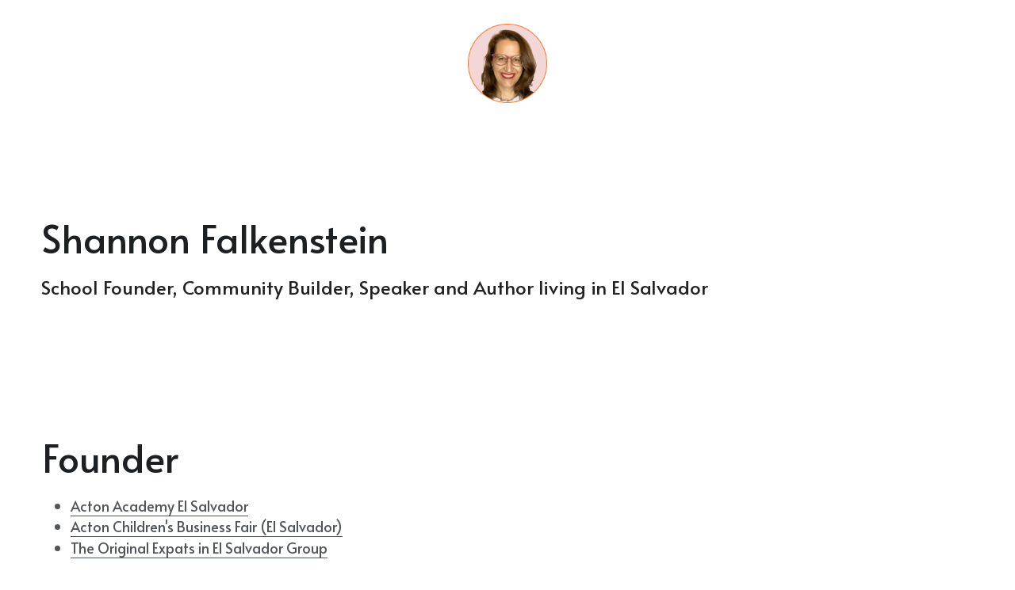

--- FILE ---
content_type: text/html; charset=utf-8
request_url: https://www.shannonfalkenstein.com/
body_size: 41341
content:
<!-- Powered by Strikingly.com 4 (1) Jan 21, 2026 at 22:37-->
<!DOCTYPE html>
<html itemscope itemtype='http://schema.org/WebPage' lang='en' xmlns:og='http://ogp.me/ns#' xmlns='http://www.w3.org/1999/xhtml'>
<head>
<title>Shannon Falkenstein</title>
<!-- removing_gon has activated 100%, so we add not_removing_gon rollout for specific user -->
<style>#s-content.s-font-body-alata .s-font-body{font-family:alata,sans-serif}#s-content.s-font-title-alata .s-font-title{font-family:alata,sans-serif}#s-content.s-font-heading-alata .s-font-heading{font-family:alata,sans-serif}#s-content.s-font-nav_item-alata .s-font-nav_item{font-family:alata,sans-serif}</style>
  <script>
//<![CDATA[
window.$S={};$S.app_instances=[];$S.nav=[{"name":null,"uid":"67a79e1d-6ba6-44db-b5d8-aebee41470c0","memberOnly":false,"hasPassword":false,"isHomePage":true}];$S.conf={"SUPPORTED_CURRENCY":[{"code":"AED","symbol":"\u062f.\u0625","decimal":".","thousand":",","precision":2,"name":"United Arab Emirates Dirham"},{"code":"AFN","symbol":"\u060b","decimal":".","thousand":",","precision":2,"name":"Afghan afghani"},{"code":"ALL","symbol":"Lek","decimal":",","thousand":".","precision":2,"name":"Albanian lek"},{"code":"AMD","symbol":"\u058f","decimal":",","thousand":".","precision":2,"name":"Armenian dram"},{"code":"ANG","symbol":"\u0192","decimal":",","thousand":".","precision":2,"name":"Netherlands Antillean guilder"},{"code":"AOA","symbol":"Kz","decimal":",","thousand":".","precision":2,"name":"Angolan kwanza"},{"code":"ARS","symbol":"$","decimal":",","thousand":".","precision":2,"name":"Argentine peso"},{"code":"AUD","symbol":"A$","decimal":".","thousand":" ","precision":2,"name":"Australian Dollar"},{"code":"AWG","symbol":"\u0192","decimal":".","thousand":",","precision":2,"name":"Aruban florin"},{"code":"AZN","symbol":"\u20bc","decimal":".","thousand":",","precision":2,"name":"Azerbaijani Manat"},{"code":"BAM","symbol":"KM","decimal":",","thousand":".","precision":2,"name":"Bosnia and Herzegovina convertible mark"},{"code":"BBD","symbol":"$","decimal":".","thousand":",","precision":2,"name":"Barbadian dollar"},{"code":"BDT","symbol":"Tk","decimal":".","thousand":",","precision":2,"name":"Bangladeshi Taka"},{"code":"BGN","symbol":"\u043b\u0432","decimal":",","thousand":".","precision":2,"name":"Bulgarian lev"},{"code":"BHD","symbol":"\u062f.\u0628","decimal":".","thousand":",","precision":3,"name":"Bahraini dinar"},{"code":"BIF","symbol":"FBu","decimal":".","thousand":",","precision":0,"name":"Burundian franc"},{"code":"BMD","symbol":"$","decimal":".","thousand":",","precision":2,"name":"Bermudian dollar"},{"code":"BND","symbol":"$","decimal":".","thousand":",","precision":2,"name":"Brunei dollar"},{"code":"BOB","symbol":"$b","decimal":",","thousand":".","precision":2,"name":"Bolivian boliviano"},{"code":"BRL","symbol":"R$","decimal":",","thousand":".","precision":2,"name":"Brazilian Real","format":"%s %v"},{"code":"BSD","symbol":"$","decimal":".","thousand":",","precision":2,"name":"Bahamian dollar"},{"code":"BTN","symbol":"Nu.","decimal":".","thousand":",","precision":2,"name":"Bhutanese ngultrum"},{"code":"BWP","symbol":"P","decimal":".","thousand":",","precision":2,"name":"Botswana pula"},{"code":"BYN","symbol":"Br","decimal":".","thousand":",","precision":2,"name":"Belarusian ruble"},{"code":"BZD","symbol":"BZ$","decimal":".","thousand":",","precision":2,"name":"Belize dollar"},{"code":"CAD","symbol":"$","decimal":".","thousand":",","precision":2,"name":"Canadian Dollar"},{"code":"CDF","symbol":"FC","decimal":".","thousand":",","precision":2,"name":"Congolese franc"},{"code":"CHF","symbol":"CHF","decimal":".","thousand":"'","precision":2,"name":"Swiss Franc","format":"%s %v"},{"code":"CLP","symbol":"$","decimal":"","thousand":".","precision":0,"name":"Chilean Peso"},{"code":"CNY","symbol":"\u00a5","decimal":".","thousand":",","precision":2,"name":"Chinese Yuan"},{"code":"CRC","symbol":"\u20a1","decimal":",","thousand":".","precision":2,"name":"Costa Rican col\u00f3n"},{"code":"CUP","symbol":"$","decimal":".","thousand":",","precision":2,"name":"Cuban peso"},{"code":"CVE","symbol":"$","decimal":".","thousand":",","precision":2,"name":"Cape Verdean escudo"},{"code":"CZK","symbol":"K\u010d","decimal":",","thousand":".","precision":2,"name":"Czech Koruna","format":"%v %s"},{"code":"DJF","symbol":"Fdj","decimal":".","thousand":",","precision":0,"name":"Djiboutian franc"},{"code":"DKK","symbol":"kr","decimal":".","thousand":",","precision":2,"name":"Danish Krone","format":"%v %s"},{"code":"DOP","symbol":"RD$","decimal":".","thousand":",","precision":2,"name":"Dominican peso"},{"code":"DZD","symbol":"\u062f\u062c","decimal":",","thousand":".","precision":2,"name":"Algerian dinar"},{"code":"EGP","symbol":"E\u00a3","decimal":".","thousand":",","precision":2,"name":"Egyptian pound"},{"code":"ERN","symbol":"Nkf","decimal":".","thousand":",","precision":2,"name":"Eritrean nakfa"},{"code":"ETB","symbol":"Br","decimal":".","thousand":",","precision":2,"name":"Ethiopian birr"},{"code":"EUR","symbol":"\u20ac","decimal":",","thousand":".","precision":2,"name":"Euro","format":"%v %s"},{"code":"FJD","symbol":"$","decimal":".","thousand":",","precision":2,"name":"Fijian dollar"},{"code":"FKP","symbol":"\u00a3","decimal":".","thousand":",","precision":2,"name":"Falkland Islands pound"},{"code":"GBP","symbol":"\u00a3","decimal":".","thousand":",","precision":2,"name":"British Pound"},{"code":"GEL","symbol":"\u10da","decimal":",","thousand":".","precision":2,"name":"Georgian lari"},{"code":"GGP","symbol":"\u00a3","decimal":".","thousand":",","precision":2,"name":"Guernsey pound"},{"code":"GHS","symbol":"GH\u20b5","decimal":".","thousand":",","precision":2,"name":"Ghanaian cedi"},{"code":"GIP","symbol":"\u00a3","decimal":".","thousand":",","precision":2,"name":"Gibraltar pound"},{"code":"GMD","symbol":"D","decimal":".","thousand":",","precision":2,"name":"Gambian dalasi"},{"code":"GNF","symbol":"\u20a3","decimal":".","thousand":",","precision":0,"name":"Guinean franc"},{"code":"GTQ","symbol":"Q","decimal":".","thousand":",","precision":2,"name":"Guatemalan quetzal"},{"code":"GYD","symbol":"G$","decimal":".","thousand":",","precision":2,"name":"Guyanese dollar"},{"code":"HKD","symbol":"HK$","decimal":".","thousand":",","precision":2,"name":"Hong Kong Dollar"},{"code":"HNL","symbol":"L","decimal":".","thousand":",","precision":2,"name":"Honduran lempira"},{"code":"HRK","symbol":"kn","decimal":".","thousand":",","precision":2,"name":"Croatian kuna"},{"code":"HTG","symbol":"G","decimal":".","thousand":",","precision":2,"name":"Haitian gourde"},{"code":"HUF","symbol":"Ft","decimal":"","thousand":",","precision":0,"name":"Hungarian Forint","format":"%v %s"},{"code":"ILS","symbol":"\u20aa","decimal":".","thousand":",","precision":2,"name":"Israeli New Shekel"},{"code":"IMP","symbol":"\u00a3","decimal":".","thousand":",","precision":2,"name":"Isle of Man pound"},{"code":"INR","symbol":"\u20b9","decimal":".","thousand":",","precision":2,"name":"Indian Rupee"},{"code":"IQD","symbol":"\u062f.\u0639","decimal":".","thousand":",","precision":3,"name":"Iraqi dinar"},{"code":"IRR","symbol":"\u062a\u0648\u0645\u0627\u0646","decimal":".","thousand":",","precision":2,"name":"Iranian rial"},{"code":"ISK","symbol":"kr","decimal":",","thousand":".","precision":2,"name":"Icelandic kr\u00f3na"},{"code":"JEP","symbol":"\u00a3","decimal":".","thousand":",","precision":2,"name":"Jersey pound"},{"code":"JMD","symbol":"J$","decimal":".","thousand":",","precision":2,"name":"Jamaican Dollar"},{"code":"JOD","symbol":"JD","decimal":".","thousand":",","precision":3,"name":"Jordanian Dinar"},{"code":"JPY","symbol":"\u00a5","decimal":"","thousand":",","precision":0,"name":"Japanese Yen","format":"%s %v"},{"code":"KES","symbol":"KSh","decimal":".","thousand":",","precision":2,"name":"Kenyan shilling"},{"code":"KGS","symbol":"\u043b\u0432","decimal":",","thousand":".","precision":2,"name":"Kyrgyzstani som"},{"code":"KHR","symbol":"\u17db","decimal":".","thousand":",","precision":2,"name":"Cambodian riel"},{"code":"KMF","symbol":"CF","decimal":".","thousand":",","precision":0,"name":"Comorian franc"},{"code":"KPW","symbol":"\u20a9","decimal":".","thousand":",","precision":2,"name":"North Korean won"},{"code":"KRW","symbol":"\uc6d0","decimal":"","thousand":",","precision":0,"name":"South Korean Won","format":"%v %s"},{"code":"KWD","symbol":"\u062f.\u0643","decimal":".","thousand":",","precision":3,"name":"Kuwait dinar"},{"code":"KYD","symbol":"CI$","decimal":".","thousand":",","precision":2,"name":"Cayman Islands dollar"},{"code":"KZT","symbol":"\u20b8","decimal":",","thousand":".","precision":2,"name":"Kazakhstani tenge"},{"code":"LBP","symbol":"LL","decimal":".","thousand":",","precision":2,"name":"Lebanese pound"},{"code":"LKR","symbol":"\u20a8","decimal":".","thousand":",","precision":2,"name":"Sri Lankan rupee"},{"code":"LRD","symbol":"LR$","decimal":".","thousand":",","precision":2,"name":"Liberian dollar"},{"code":"LSL","symbol":"M","decimal":".","thousand":",","precision":2,"name":"Lesotho loti"},{"code":"LYD","symbol":"LD","decimal":".","thousand":",","precision":3,"name":"Libyan dinar"},{"code":"MAD","symbol":"\u062f.\u0645.","decimal":",","thousand":".","precision":2,"name":"Moroccan dirham"},{"code":"MDL","symbol":"L","decimal":",","thousand":".","precision":2,"name":"Moldovan leu"},{"code":"MGA","symbol":"Ar","decimal":".","thousand":",","precision":0,"name":"Malagasy ariary"},{"code":"MKD","symbol":"\u0434\u0435\u043d","decimal":",","thousand":".","precision":2,"name":"Macedonian denar"},{"code":"MMK","symbol":"Ks","decimal":".","thousand":",","precision":2,"name":"Myanmar kyat"},{"code":"MNT","symbol":"\u20ae","decimal":".","thousand":",","precision":2,"name":"Mongolian tugrik"},{"code":"MOP","symbol":"MOP$","decimal":".","thousand":",","precision":2,"name":"Macanese pataca"},{"code":"MRO","symbol":"UM","decimal":".","thousand":",","precision":2,"name":"Mauritanian Ouguiya"},{"code":"MRU","symbol":"UM","decimal":".","thousand":",","precision":2,"name":"Mauritanian ouguiya"},{"code":"MUR","symbol":"\u20a8","decimal":".","thousand":",","precision":2,"name":"Mauritian rupee"},{"code":"MVR","symbol":"Rf","decimal":".","thousand":",","precision":2,"name":"Maldivian rufiyaa"},{"code":"MWK","symbol":"K","decimal":".","thousand":",","precision":2,"name":"Malawian kwacha"},{"code":"MXN","symbol":"$","decimal":".","thousand":",","precision":2,"name":"Mexican Peso"},{"code":"MYR","symbol":"RM","decimal":".","thousand":",","precision":2,"name":"Malaysian Ringgit"},{"code":"MZN","symbol":"MT","decimal":",","thousand":".","precision":2,"name":"Mozambican metical"},{"code":"NAD","symbol":"N$","decimal":".","thousand":",","precision":2,"name":"Namibian dollar"},{"code":"NGN","symbol":"\u20a6","decimal":".","thousand":",","precision":2,"name":"Nigerian naira"},{"code":"NIO","symbol":"C$","decimal":".","thousand":",","precision":2,"name":"Nicaraguan c\u00f3rdoba"},{"code":"NOK","symbol":"kr","decimal":",","thousand":".","precision":2,"name":"Norwegian Krone","format":"%v %s"},{"code":"NPR","symbol":"\u20a8","decimal":".","thousand":",","precision":2,"name":"Nepalese rupee"},{"code":"NZD","symbol":"$","decimal":".","thousand":",","precision":2,"name":"New Zealand Dollar"},{"code":"OMR","symbol":"\u0631.\u0639.","decimal":".","thousand":",","precision":3,"name":"Omani rial"},{"code":"PAB","symbol":"B\/.","decimal":".","thousand":",","precision":2,"name":"Panamanian balboa"},{"code":"PEN","symbol":"S\/.","decimal":".","thousand":",","precision":2,"name":"Peruvian Sol"},{"code":"PGK","symbol":"K","decimal":".","thousand":",","precision":2,"name":"Papua New Guinean kina"},{"code":"PHP","symbol":"\u20b1","decimal":".","thousand":",","precision":2,"name":"Philippine Peso"},{"code":"PKR","symbol":"\u20a8","decimal":".","thousand":",","precision":2,"name":"Pakistani rupee"},{"code":"PLN","symbol":"z\u0142","decimal":",","thousand":" ","precision":2,"name":"Polish Zloty","format":"%v %s"},{"code":"PYG","symbol":"\u20b2","decimal":",","thousand":".","precision":0,"name":"Paraguayan guaran\u00ed"},{"code":"QAR","symbol":"\u0631.\u0642","decimal":".","thousand":",","precision":2,"name":"Qatari riyal"},{"code":"RON","symbol":"lei","decimal":",","thousand":".","precision":2,"name":"Romanian leu"},{"code":"RSD","symbol":"\u0434\u0438\u043d","decimal":",","thousand":".","precision":2,"name":"Serbian dinar"},{"code":"RUB","symbol":"\u20bd","decimal":",","thousand":".","precision":2,"name":"Russian Ruble","format":"%v %s"},{"code":"RWF","symbol":"FRw","decimal":".","thousand":",","precision":0,"name":"Rwandan franc"},{"code":"SAR","symbol":"\u0631.\u0633","decimal":".","thousand":",","precision":2,"name":"Saudi Arabian riyal"},{"code":"SBD","symbol":"SI$","decimal":".","thousand":",","precision":2,"name":"Solomon Islands dollar"},{"code":"SCR","symbol":"SRe","decimal":".","thousand":",","precision":2,"name":"Seychellois rupee"},{"code":"SDG","symbol":"SDG","decimal":".","thousand":",","precision":2,"name":"Sudanese pound"},{"code":"SEK","symbol":"kr","decimal":".","thousand":" ","precision":2,"name":"Swedish Krona","format":"%v %s"},{"code":"SGD","symbol":"S$","decimal":".","thousand":",","precision":2,"name":"Singapore Dollar"},{"code":"SHP","symbol":"\u00a3","decimal":".","thousand":",","precision":2,"name":"Saint Helena pound"},{"code":"SLL","symbol":"Le","decimal":".","thousand":",","precision":2,"name":"Sierra Leonean leone"},{"code":"SOS","symbol":"S","decimal":".","thousand":",","precision":2,"name":"Somali shilling"},{"code":"SRD","symbol":"$","decimal":",","thousand":".","precision":2,"name":"Surinamese dollar"},{"code":"SSP","symbol":"SS\u00a3","decimal":".","thousand":",","precision":2,"name":"South Sudanese pound"},{"code":"STD","symbol":"Db","decimal":".","thousand":",","precision":2,"name":"Sao Tomean Dobra"},{"code":"STN","symbol":"Db","decimal":".","thousand":",","precision":2,"name":"S\u00e3o Tom\u00e9 and Pr\u00edncipe dobra"},{"code":"SYP","symbol":"LS","decimal":".","thousand":",","precision":2,"name":"Syrian pound"},{"code":"SZL","symbol":"E","decimal":".","thousand":",","precision":2,"name":"Swazi lilangeni"},{"code":"THB","symbol":"\u0e3f","decimal":".","thousand":",","precision":2,"name":"Thai Baht"},{"code":"TJS","symbol":"SM","decimal":".","thousand":",","precision":2,"name":"Tajikistani somoni"},{"code":"TMT","symbol":"T","decimal":".","thousand":",","precision":2,"name":"Turkmenistan manat"},{"code":"TND","symbol":"\u062f.\u062a","decimal":".","thousand":",","precision":3,"name":"Tunisian dinar"},{"code":"TOP","symbol":"T$","decimal":".","thousand":",","precision":2,"name":"Tongan pa\u02bbanga"},{"code":"TRY","symbol":"\u20ba","decimal":".","thousand":",","precision":2,"name":"Turkish lira"},{"code":"TTD","symbol":"TT$","decimal":".","thousand":",","precision":2,"name":"Trinidad and Tobago dollar"},{"code":"TWD","symbol":"NT$","decimal":"","thousand":",","precision":0,"name":"New Taiwan Dollar"},{"code":"TZS","symbol":"Tsh","decimal":".","thousand":",","precision":2,"name":"Tanzanian shilling"},{"code":"UAH","symbol":"\u20b4","decimal":".","thousand":",","precision":2,"name":"Ukrainian hryvnia"},{"code":"UGX","symbol":"USh","decimal":".","thousand":",","precision":2,"name":"Ugandan shilling"},{"code":"USD","symbol":"$","decimal":".","thousand":",","precision":2,"name":"United States Dollar"},{"code":"UYU","symbol":"$U","decimal":",","thousand":".","precision":2,"name":"Uruguayan peso"},{"code":"UZS","symbol":"\u043b\u0432","decimal":",","thousand":".","precision":2,"name":"Uzbekistani so\u02bbm"},{"code":"VES","symbol":"Bs.S.","decimal":".","thousand":",","precision":2,"name":"Venezuelan bol\u00edvar soberano"},{"code":"VUV","symbol":"VT","decimal":".","thousand":",","precision":0,"name":"Vanuatu vatu"},{"code":"WST","symbol":"WS$","decimal":".","thousand":",","precision":2,"name":"Samoan t\u0101l\u0101"},{"code":"XAF","symbol":"FCFA","decimal":".","thousand":",","precision":0,"name":"Central African CFA franc"},{"code":"XCD","symbol":"EC$","decimal":".","thousand":",","precision":2,"name":"East Caribbean dollar"},{"code":"XDR","symbol":"SDR","decimal":".","thousand":"","precision":0,"name":"Special drawing rights"},{"code":"XOF","symbol":"CFA","decimal":".","thousand":",","precision":0,"name":"West African CFA franc"},{"code":"XPF","symbol":"\u20a3","decimal":".","thousand":",","precision":0,"name":"CFP franc"},{"code":"YER","symbol":"\u0631.\u064a","decimal":".","thousand":",","precision":2,"name":"Yemeni rial"},{"code":"ZAR","symbol":"R","decimal":".","thousand":",","precision":2,"name":"South African Rand"},{"code":"ZMW","symbol":"K","decimal":",","thousand":".","precision":2,"name":"Zambian kwacha"},{"code":"IDR","symbol":"Rp ","decimal":"","thousand":".","precision":0,"name":"Indonesian Rupiah"},{"code":"VND","symbol":"\u20ab","decimal":"","thousand":".","precision":0,"name":"Vietnamese Dong","format":"%v%s"},{"code":"LAK","symbol":"\u20ad","decimal":".","thousand":",","precision":2,"name":"Lao kip"},{"code":"COP","symbol":"$","decimal":".","thousand":",","precision":0,"name":"Colombian Peso"}],"pages_show_static_path":"https:\/\/static-assets.strikinglycdn.com\/pages_show_static-bc1f19a55f2b44d4730b53552286eb27fea2e9da8282fb2743c9147c736f5092.js","keenio_collection":"strikingly_pageviews","keenio_collection_sharding":"strikingly_pageviews-400001-500000","keenio_pbs_impression_collection":"strikingly_pbs_impression","keenio_pbs_conversion_collection":"strikingly_pbs_conversion","keenio_pageservice_imageshare_collection":"strikingly_pageservice_imageshare","keenio_page_socialshare_collection":"strikingly_page_socialshare","keenio_page_framing_collection":"strikingly_page_framing","keenio_file_download_collection":"strikingly_file_download","keenio_ecommerce_buyer_landing":"strikingly_ecommerce_buyer_landing","keenio_ecommerce_buyer_viewed_checkout_dialog":"strikingly_ecommerce_buyer_viewed_checkout_dialog","keenio_ecommerce_buyer_completed_shipping_address":"strikingly_ecommerce_buyer_completed_shipping_address","keenio_ecommerce_buyer_selected_payment_method":"strikingly_ecommerce_buyer_selected_payment_method","keenio_ecommerce_buyer_canceled_order":"strikingly_ecommerce_buyer_canceled_order","keenio_ecommerce_buyer_added_item_to_cart":"strikingly_ecommerce_buyer_added_item_to_cart","keenio_events_collection":"strikingly_events","is_screenshot_rendering":false,"ecommerce_stripe_alipay":false,"headless_render":null,"wx_instant_follow":false,"is_google_analytics_enabled":true,"is_strikingly_analytics_enabled":true,"is_from_site_to_app":false,"is_weitie":false,"weitie_post_id":null,"weitie_meta_info":null,"weitie_slogan":"\u65e0\u9700\u6ce8\u518c\u7684\u53d1\u5e16\u795e\u5668","gdpr_compliance_feature":false,"strikingly_live_chat_settings":null,"FACEBOOK_APP_ID":"138736959550286","FACEBOOK_PERMS":"email"};$S.fonts=null;$S.live_site=true;$S.user_meta={"user_type":"","live_chat_branding":false,"oneClickShareInfo":null};$S.global_conf={"premium_apps":["HtmlApp","EcwidApp","MailChimpApp","CeleryApp","LocuApp"],"environment":"production","env":"production","host_suffix":"strikingly.com","asset_url":"https:\/\/static-assets.strikinglycdn.com","locale":"en","in_china":false,"country_code":null,"browser_locale":null,"is_sxl":false,"china_optimization":false,"enable_live_chat":true,"enable_internal_footer_layout":["33212390","11376106","13075825","12954266","11479862","28250243","28142805","28250455","28250492","23063547","28250512","23063531","28250538","28250791","23063511","28250526","28250588","28250582","28250575","28250570","23063556","28250565","13128850","13075827","13033035","13107039","12989659","12954536","13029321","12967243","12935703","13128849","189186","23559408","22317661","23559972","23559402","23559419","23559961","23559424","23568836","23559400","23559427","23559394","23559955","23559949","23568824","23559953","22317663","13032471","13070869","13107041","13100761","13100763","13039483","12989656","12935476","13029732","13070868","13115975","13115977","12967468"],"user_image_cdn":{"qn":"\/\/user-assets.sxlcdn.com","s":"\/\/custom-images.strikinglycdn.com"},"GROWINGIO_API_KEY":null,"BAIDU_API_KEY":null,"SEGMENTIO_API_KEY":"eb3txa37hi","FACEBOOK_APP_ID":"138736959550286","WECHAT_APP_ID":null,"WECHAT_MP_APP_ID":"","KEEN_IO_PROJECT_ID":"5317e03605cd66236a000002","KEEN_IO_WRITE_KEY":"[base64]","FIREBASE_URL":"bobcat.firebaseIO.com","CLOUDINARY_CLOUD_NAME":"hrscywv4p","CLOUDINARY_PRESET":"oxbxiyxl","rollout":{"background_for_all_sections":false,"crm_livechat":true,"stripe_payer_email":false,"stripe_alipay":true,"stripe_wechatpay":true,"stripe_afterpay":true,"stripe_klarna":true,"paynow_unionpay":true,"tw_payment_registration_upgrade":true,"new_checkout_design":true,"checkout_form_integration":true,"s6_feature":true,"customize_image_appearance":true,"advanced_section_layout_setting":true,"google_invisible_recaptcha":true,"invisible_hcaptcha":false,"show_dummy_data_in_editor":true,"show_dummy_data_in_cro_editor":true,"mobile_editor_2023":true,"mobile_editor_2023_part3":true,"vertical_alignment_2023":true,"enable_migrate_page_data":true,"enable_section_smart_binding":true,"portfolio_region_options":false,"domain_connection_v2":true,"new_blog_editor":true,"new_blog_editor_disabled":false,"draft_editor":true,"disable_draft_editor":false,"new_blog_layout":true,"new_store_layout":true,"gallery_section_2021":true,"strikingly_618":false,"nav_2021":true,"can_use_section_default_format":true,"can_use_section_text_align":true,"section_improvements_part1":true,"nav_2021_off":false,"nav_2023":true,"delay_gon":false,"shake_ssr_gon":false,"feature_list_2023":true,"pbs_i18n":true,"support_sca":false,"dlz_badge":false,"show_kickstart_entry_in_dashboard_support_widget":true,"need_html_custom_code_review":true,"has_hydrated_sections":false,"show_support_widget_in_live_site":false,"wechat_sharing":false,"new_wechat_oauth":false,"midtrans_payments":false,"pbs_variation_b":true,"all_currencies":true,"language_region_redirect_options":false,"portfolio_addon_items":false,"custom_review_v2":false},"cookie_categories":{"necessary":["_claim_popup_ref","member_name","authenticationToken","_pbs_i18n_ab_test","__strk_cookie_notification","__is_open_strk_necessary_cookie","__is_open_strk_analytics_cookie","__is_open_strk_preferences_cookie","site_id","crm_chat_token","authenticationToken","member_id","page_nocache","page_password","page_password_uid","return_path_after_verification","return_path_after_page_verification","is_submitted_all"],"preferences":["__strk_cookie_comment_name","__strk_cookie_comment_email"],"analytics":["__strk_session_id"]},"WEITIE_APP_ID":null,"WEITIE_MP_APP_ID":null,"BUGSNAG_FE_API_KEY":"","BUGSNAG_FE_JS_RELEASE_STAGE":"production","google":{"recaptcha_v2_client_key":"6LeRypQbAAAAAGgaIHIak2L7UaH4Mm3iS6Tpp7vY","recaptcha_v2_invisible_client_key":"6LdmtBYdAAAAAJmE1hETf4IHoUqXQaFuJxZPO8tW"},"hcaptcha":{"hcaptcha_checkbox_key":"cd7ccab0-57ca-49aa-98ac-db26473a942a","hcaptcha_invisible_key":"65400c5a-c122-4648-971c-9f7e931cd872"},"kickstart_locale_selection":{"en":"100","de":"100","es":"100","fr":"100","it":"100","nl":"100","pt-BR":"100","fi":"100","no":"100","sv":"100","pl":"100","cs":"100","ro":"100","ar":"100","id":"100","vi":"0","ja":"100","zh-CN":"100","zh-TW":"100"},"honeypot":"9ac8fd48"};$S.country_list={"europe":{"name":"Europe","continent":"europe"},"asia":{"name":"Asia","continent":"asia"},"northamerica":{"name":"North America","continent":"northamerica"},"southamerica":{"name":"South America","continent":"southamerica"},"australia":{"name":"Australia","continent":"australia"},"antarctica":{"name":"Antarctica","continent":"antarctica"},"africa":{"name":"Africa","continent":"africa"},"ad":{"name":"Andorra","continent":"europe"},"ae":{"name":"United Arab Emirates","continent":"asia"},"af":{"name":"Afghanistan","continent":"asia"},"ag":{"name":"Antigua and Barbuda","continent":"northamerica"},"ai":{"name":"Anguilla","continent":"northamerica"},"al":{"name":"Albania","continent":"europe"},"am":{"name":"Armenia","continent":"asia"},"an":{"name":"Netherlands Antilles","continent":"northamerica"},"ao":{"name":"Angola","continent":"africa"},"aq":{"name":"Antarctica","continent":"antarctica"},"ar":{"name":"Argentina","continent":"southamerica"},"as":{"name":"American Samoa","continent":"australia"},"at":{"name":"Austria","continent":"europe"},"au":{"name":"Australia","continent":"australia"},"aw":{"name":"Aruba","continent":"northamerica"},"ax":{"name":"\u00c5land Islands","continent":"europe"},"az":{"name":"Azerbaijan","continent":"asia"},"ba":{"name":"Bosnia and Herzegovina","continent":"europe"},"bb":{"name":"Barbados","continent":"northamerica"},"bd":{"name":"Bangladesh","continent":"asia"},"be":{"name":"Belgium","continent":"europe"},"bf":{"name":"Burkina Faso","continent":"africa"},"bg":{"name":"Bulgaria","continent":"europe"},"bh":{"name":"Bahrain","continent":"asia"},"bi":{"name":"Burundi","continent":"africa"},"bj":{"name":"Benin","continent":"africa"},"bl":{"name":"Saint Barth\u00e9lemy","continent":"northamerica"},"bm":{"name":"Bermuda","continent":"northamerica"},"bn":{"name":"Brunei Darussalam","continent":"asia"},"bo":{"name":"Bolivia","continent":"southamerica"},"bq":{"name":"Bonaire, Sint Eustatius and Saba","continent":"northamerica"},"br":{"name":"Brazil","continent":"southamerica"},"bs":{"name":"Bahamas","continent":"northamerica"},"bt":{"name":"Bhutan","continent":"asia"},"bv":{"name":"Bouvet Island","continent":"antarctica"},"bw":{"name":"Botswana","continent":"africa"},"by":{"name":"Belarus","continent":"europe"},"bz":{"name":"Belize","continent":"northamerica"},"ca":{"name":"Canada","continent":"northamerica"},"cc":{"name":"Cocos (Keeling) Islands","continent":"asia"},"cd":{"name":"Congo, The Democratic Republic Of The","continent":"africa"},"cf":{"name":"Central African Republic","continent":"africa"},"cg":{"name":"Congo","continent":"africa"},"ch":{"name":"Switzerland","continent":"europe"},"ci":{"name":"C\u00f4te D'Ivoire","continent":"africa"},"ck":{"name":"Cook Islands","continent":"australia"},"cl":{"name":"Chile","continent":"southamerica"},"cm":{"name":"Cameroon","continent":"africa"},"cn":{"name":"China","continent":"asia"},"co":{"name":"Colombia","continent":"southamerica"},"cr":{"name":"Costa Rica","continent":"northamerica"},"cu":{"name":"Cuba","continent":"northamerica"},"cv":{"name":"Cape Verde","continent":"africa"},"cw":{"name":"Cura\u00e7ao","continent":"northamerica"},"cx":{"name":"Christmas Island","continent":"asia"},"cy":{"name":"Cyprus","continent":"asia"},"cz":{"name":"Czech Republic","continent":"europe"},"de":{"name":"Germany","continent":"europe"},"dj":{"name":"Djibouti","continent":"africa"},"dk":{"name":"Denmark","continent":"europe"},"dm":{"name":"Dominica","continent":"northamerica"},"do":{"name":"Dominican Republic","continent":"northamerica"},"dz":{"name":"Algeria","continent":"africa"},"ec":{"name":"Ecuador","continent":"southamerica"},"ee":{"name":"Estonia","continent":"europe"},"eg":{"name":"Egypt","continent":"africa"},"eh":{"name":"Western Sahara","continent":"africa"},"er":{"name":"Eritrea","continent":"africa"},"es":{"name":"Spain","continent":"europe"},"et":{"name":"Ethiopia","continent":"africa"},"fi":{"name":"Finland","continent":"europe"},"fj":{"name":"Fiji","continent":"australia"},"fk":{"name":"Falkland Islands (Malvinas)","continent":"southamerica"},"fm":{"name":"Micronesia, Federated States Of","continent":"australia"},"fo":{"name":"Faroe Islands","continent":"europe"},"fr":{"name":"France","continent":"europe"},"ga":{"name":"Gabon","continent":"africa"},"gb":{"name":"United Kingdom","continent":"europe"},"gd":{"name":"Grenada","continent":"northamerica"},"ge":{"name":"Georgia","continent":"asia"},"gf":{"name":"French Guiana","continent":"southamerica"},"gg":{"name":"Guernsey","continent":"europe"},"gh":{"name":"Ghana","continent":"africa"},"gi":{"name":"Gibraltar","continent":"europe"},"gl":{"name":"Greenland","continent":"northamerica"},"gm":{"name":"Gambia","continent":"africa"},"gn":{"name":"Guinea","continent":"africa"},"gp":{"name":"Guadeloupe","continent":"northamerica"},"gq":{"name":"Equatorial Guinea","continent":"africa"},"gr":{"name":"Greece","continent":"europe"},"gs":{"name":"South Georgia and the South Sandwich Islands","continent":"antarctica"},"gt":{"name":"Guatemala","continent":"northamerica"},"gu":{"name":"Guam","continent":"australia"},"gw":{"name":"Guinea-Bissau","continent":"africa"},"gy":{"name":"Guyana","continent":"southamerica"},"hk":{"name":"Hong Kong SAR China","continent":"asia"},"hm":{"name":"Heard and McDonald Islands","continent":"antarctica"},"hn":{"name":"Honduras","continent":"northamerica"},"hr":{"name":"Croatia","continent":"europe"},"ht":{"name":"Haiti","continent":"northamerica"},"hu":{"name":"Hungary","continent":"europe"},"id":{"name":"Indonesia","continent":"asia"},"ie":{"name":"Ireland","continent":"europe"},"il":{"name":"Israel","continent":"asia"},"im":{"name":"Isle of Man","continent":"europe"},"in":{"name":"India","continent":"asia"},"io":{"name":"British Indian Ocean Territory","continent":"asia"},"iq":{"name":"Iraq","continent":"asia"},"ir":{"name":"Iran, Islamic Republic Of","continent":"asia"},"is":{"name":"Iceland","continent":"europe"},"it":{"name":"Italy","continent":"europe"},"je":{"name":"Jersey","continent":"europe"},"jm":{"name":"Jamaica","continent":"northamerica"},"jo":{"name":"Jordan","continent":"asia"},"jp":{"name":"Japan","continent":"asia"},"ke":{"name":"Kenya","continent":"africa"},"kg":{"name":"Kyrgyzstan","continent":"asia"},"kh":{"name":"Cambodia","continent":"asia"},"ki":{"name":"Kiribati","continent":"australia"},"km":{"name":"Comoros","continent":"africa"},"kn":{"name":"Saint Kitts And Nevis","continent":"northamerica"},"kp":{"name":"Korea, Democratic People's Republic Of","continent":"asia"},"kr":{"name":"Korea, Republic of","continent":"asia"},"kw":{"name":"Kuwait","continent":"asia"},"ky":{"name":"Cayman Islands","continent":"northamerica"},"kz":{"name":"Kazakhstan","continent":"asia"},"la":{"name":"Lao People's Democratic Republic","continent":"asia"},"lb":{"name":"Lebanon","continent":"asia"},"lc":{"name":"Saint Lucia","continent":"northamerica"},"li":{"name":"Liechtenstein","continent":"europe"},"lk":{"name":"Sri Lanka","continent":"asia"},"lr":{"name":"Liberia","continent":"africa"},"ls":{"name":"Lesotho","continent":"africa"},"lt":{"name":"Lithuania","continent":"europe"},"lu":{"name":"Luxembourg","continent":"europe"},"lv":{"name":"Latvia","continent":"europe"},"ly":{"name":"Libya","continent":"africa"},"ma":{"name":"Morocco","continent":"africa"},"mc":{"name":"Monaco","continent":"europe"},"md":{"name":"Moldova, Republic of","continent":"europe"},"me":{"name":"Montenegro","continent":"europe"},"mf":{"name":"Saint Martin","continent":"northamerica"},"mg":{"name":"Madagascar","continent":"africa"},"mh":{"name":"Marshall Islands","continent":"australia"},"mk":{"name":"North Macedonia","continent":"europe"},"ml":{"name":"Mali","continent":"africa"},"mm":{"name":"Myanmar","continent":"asia"},"mn":{"name":"Mongolia","continent":"asia"},"mo":{"name":"Macao SAR China","continent":"asia"},"mp":{"name":"Northern Mariana Islands","continent":"australia"},"mq":{"name":"Martinique","continent":"northamerica"},"mr":{"name":"Mauritania","continent":"africa"},"ms":{"name":"Montserrat","continent":"northamerica"},"mt":{"name":"Malta","continent":"europe"},"mu":{"name":"Mauritius","continent":"africa"},"mv":{"name":"Maldives","continent":"asia"},"mw":{"name":"Malawi","continent":"africa"},"mx":{"name":"Mexico","continent":"northamerica"},"my":{"name":"Malaysia","continent":"asia"},"mz":{"name":"Mozambique","continent":"africa"},"na":{"name":"Namibia","continent":"africa"},"nc":{"name":"New Caledonia","continent":"australia"},"ne":{"name":"Niger","continent":"africa"},"nf":{"name":"Norfolk Island","continent":"australia"},"ng":{"name":"Nigeria","continent":"africa"},"ni":{"name":"Nicaragua","continent":"northamerica"},"nl":{"name":"Netherlands","continent":"europe"},"no":{"name":"Norway","continent":"europe"},"np":{"name":"Nepal","continent":"asia"},"nr":{"name":"Nauru","continent":"australia"},"nu":{"name":"Niue","continent":"australia"},"nz":{"name":"New Zealand","continent":"australia"},"om":{"name":"Oman","continent":"asia"},"pa":{"name":"Panama","continent":"northamerica"},"pe":{"name":"Peru","continent":"southamerica"},"pf":{"name":"French Polynesia","continent":"australia"},"pg":{"name":"Papua New Guinea","continent":"australia"},"ph":{"name":"Philippines","continent":"asia"},"pk":{"name":"Pakistan","continent":"asia"},"pl":{"name":"Poland","continent":"europe"},"pm":{"name":"Saint Pierre And Miquelon","continent":"northamerica"},"pn":{"name":"Pitcairn","continent":"australia"},"pr":{"name":"Puerto Rico","continent":"northamerica"},"ps":{"name":"Palestine, State of","continent":"asia"},"pt":{"name":"Portugal","continent":"europe"},"pw":{"name":"Palau","continent":"australia"},"py":{"name":"Paraguay","continent":"southamerica"},"qa":{"name":"Qatar","continent":"asia"},"re":{"name":"R\u00e9union","continent":"africa"},"ro":{"name":"Romania","continent":"europe"},"rs":{"name":"Serbia","continent":"europe"},"ru":{"name":"Russian Federation","continent":"europe"},"rw":{"name":"Rwanda","continent":"africa"},"sa":{"name":"Saudi Arabia","continent":"asia"},"sb":{"name":"Solomon Islands","continent":"australia"},"sc":{"name":"Seychelles","continent":"africa"},"sd":{"name":"Sudan","continent":"africa"},"se":{"name":"Sweden","continent":"europe"},"sg":{"name":"Singapore","continent":"asia"},"sh":{"name":"Saint Helena","continent":"africa"},"si":{"name":"Slovenia","continent":"europe"},"sj":{"name":"Svalbard And Jan Mayen","continent":"europe"},"sk":{"name":"Slovakia","continent":"europe"},"sl":{"name":"Sierra Leone","continent":"africa"},"sm":{"name":"San Marino","continent":"europe"},"sn":{"name":"Senegal","continent":"africa"},"so":{"name":"Somalia","continent":"africa"},"sr":{"name":"Suriname","continent":"southamerica"},"ss":{"name":"South Sudan","continent":"africa"},"st":{"name":"Sao Tome and Principe","continent":"africa"},"sv":{"name":"El Salvador","continent":"northamerica"},"sx":{"name":"Sint Maarten","continent":"northamerica"},"sy":{"name":"Syrian Arab Republic","continent":"asia"},"sz":{"name":"Swaziland","continent":"africa"},"tc":{"name":"Turks and Caicos Islands","continent":"northamerica"},"td":{"name":"Chad","continent":"africa"},"tf":{"name":"French Southern Territories","continent":"antarctica"},"tg":{"name":"Togo","continent":"africa"},"th":{"name":"Thailand","continent":"asia"},"tj":{"name":"Tajikistan","continent":"asia"},"tk":{"name":"Tokelau","continent":"australia"},"tl":{"name":"Timor-Leste","continent":"asia"},"tm":{"name":"Turkmenistan","continent":"asia"},"tn":{"name":"Tunisia","continent":"africa"},"to":{"name":"Tonga","continent":"australia"},"tr":{"name":"Turkey","continent":"europe"},"tt":{"name":"Trinidad and Tobago","continent":"northamerica"},"tv":{"name":"Tuvalu","continent":"australia"},"tw":{"name":"Taiwan","continent":"asia"},"tz":{"name":"Tanzania, United Republic of","continent":"africa"},"ua":{"name":"Ukraine","continent":"europe"},"ug":{"name":"Uganda","continent":"africa"},"um":{"name":"United States Minor Outlying Islands","continent":"australia"},"us":{"name":"United States","continent":"northamerica"},"uy":{"name":"Uruguay","continent":"southamerica"},"uz":{"name":"Uzbekistan","continent":"asia"},"va":{"name":"Holy See (Vatican City State)","continent":"europe"},"vc":{"name":"Saint Vincent And The Grenadines","continent":"northamerica"},"ve":{"name":"Venezuela, Bolivarian Republic of","continent":"southamerica"},"vg":{"name":"Virgin Islands, British","continent":"northamerica"},"vi":{"name":"Virgin Islands, U.S.","continent":"northamerica"},"vn":{"name":"Vietnam","continent":"asia"},"vu":{"name":"Vanuatu","continent":"australia"},"wf":{"name":"Wallis and Futuna","continent":"australia"},"ws":{"name":"Samoa","continent":"australia"},"ye":{"name":"Yemen","continent":"asia"},"yt":{"name":"Mayotte","continent":"africa"},"za":{"name":"South Africa","continent":"africa"},"zm":{"name":"Zambia","continent":"africa"},"zw":{"name":"Zimbabwe","continent":"africa"}};$S.state_list={"us":[{"name":"Alabama","abbr":"AL"},{"name":"Alaska","abbr":"AK"},{"name":"American Samoa","abbr":"AS"},{"name":"Arizona","abbr":"AZ"},{"name":"Arkansas","abbr":"AR"},{"name":"California","abbr":"CA"},{"name":"Colorado","abbr":"CO"},{"name":"Connecticut","abbr":"CT"},{"name":"Delaware","abbr":"DE"},{"name":"District of Columbia","abbr":"DC"},{"name":"Florida","abbr":"FL"},{"name":"Georgia","abbr":"GA"},{"name":"Guam","abbr":"GU"},{"name":"Hawaii","abbr":"HI"},{"name":"Idaho","abbr":"ID"},{"name":"Illinois","abbr":"IL"},{"name":"Indiana","abbr":"IN"},{"name":"Iowa","abbr":"IA"},{"name":"Kansas","abbr":"KS"},{"name":"Kentucky","abbr":"KY"},{"name":"Louisiana","abbr":"LA"},{"name":"Maine","abbr":"ME"},{"name":"Maryland","abbr":"MD"},{"name":"Massachusetts","abbr":"MA"},{"name":"Michigan","abbr":"MI"},{"name":"Minnesota","abbr":"MN"},{"name":"Mississippi","abbr":"MS"},{"name":"Missouri","abbr":"MO"},{"name":"Montana","abbr":"MT"},{"name":"Nebraska","abbr":"NE"},{"name":"Nevada","abbr":"NV"},{"name":"New Hampshire","abbr":"NH"},{"name":"New Jersey","abbr":"NJ"},{"name":"New Mexico","abbr":"NM"},{"name":"New York","abbr":"NY"},{"name":"North Carolina","abbr":"NC"},{"name":"North Dakota","abbr":"ND"},{"name":"Northern Mariana Islands","abbr":"MP"},{"name":"Ohio","abbr":"OH"},{"name":"Oklahoma","abbr":"OK"},{"name":"Oregon","abbr":"OR"},{"name":"Pennsylvania","abbr":"PA"},{"name":"Puerto Rico","abbr":"PR"},{"name":"Rhode Island","abbr":"RI"},{"name":"South Carolina","abbr":"SC"},{"name":"South Dakota","abbr":"SD"},{"name":"Tennessee","abbr":"TN"},{"name":"Texas","abbr":"TX"},{"name":"Utah","abbr":"UT"},{"name":"Vermont","abbr":"VT"},{"name":"Virgin Islands","abbr":"VI"},{"name":"Virginia","abbr":"VA"},{"name":"Washington","abbr":"WA"},{"name":"West Virginia","abbr":"WV"},{"name":"Wisconsin","abbr":"WI"},{"name":"Wyoming","abbr":"WY"}],"ca":[{"name":"Alberta","abbr":"AB"},{"name":"British Columbia","abbr":"BC"},{"name":"Manitoba","abbr":"MB"},{"name":"New Brunswick","abbr":"NB"},{"name":"Newfoundland and Labrador","abbr":"NL"},{"name":"Nova Scotia","abbr":"NS"},{"name":"Northwest Territories","abbr":"NT"},{"name":"Nunavut","abbr":"NU"},{"name":"Ontario","abbr":"ON"},{"name":"Prince Edward Island","abbr":"PE"},{"name":"Quebec","abbr":"QC"},{"name":"Saskatchewan","abbr":"SK"},{"name":"Yukon","abbr":"YT"}],"cn":[{"name":"Beijing","abbr":"Beijing"},{"name":"Tianjin","abbr":"Tianjin"},{"name":"Hebei","abbr":"Hebei"},{"name":"Shanxi","abbr":"Shanxi"},{"name":"Nei Mongol","abbr":"Nei Mongol"},{"name":"Liaoning","abbr":"Liaoning"},{"name":"Jilin","abbr":"Jilin"},{"name":"Heilongjiang","abbr":"Heilongjiang"},{"name":"Shanghai","abbr":"Shanghai"},{"name":"Jiangsu","abbr":"Jiangsu"},{"name":"Zhejiang","abbr":"Zhejiang"},{"name":"Anhui","abbr":"Anhui"},{"name":"Fujian","abbr":"Fujian"},{"name":"Jiangxi","abbr":"Jiangxi"},{"name":"Shandong","abbr":"Shandong"},{"name":"Henan","abbr":"Henan"},{"name":"Hubei","abbr":"Hubei"},{"name":"Hunan","abbr":"Hunan"},{"name":"Guangdong","abbr":"Guangdong"},{"name":"Guangxi","abbr":"Guangxi"},{"name":"Hainan","abbr":"Hainan"},{"name":"Chongqing","abbr":"Chongqing"},{"name":"Sichuan","abbr":"Sichuan"},{"name":"Guizhou","abbr":"Guizhou"},{"name":"Yunnan","abbr":"Yunnan"},{"name":"Xizang","abbr":"Xizang"},{"name":"Shaanxi","abbr":"Shaanxi"},{"name":"Gansu","abbr":"Gansu"},{"name":"Qinghai","abbr":"Qinghai"},{"name":"Ningxia","abbr":"Ningxia"},{"name":"Xinjiang","abbr":"Xinjiang"}]};$S.stores={"fonts_v2":[{"name":"alata","fontType":"google","displayName":"Alata","cssValue":"\"alata\"","settings":{"weight":"regular"},"hidden":false,"cssFallback":"sans-serif","disableBody":false,"isSuggested":true},{"name":"montserrat","fontType":"google","displayName":"Montserrat","cssValue":"montserrat, helvetica","settings":{"weight":"400,700"},"hidden":false,"cssFallback":"sans-serif","disableBody":null,"isSuggested":true}],"showStatic":{"footerLogoSeoData":{"anchor_link":"https:\/\/www.strikingly.com\/?ref=logo\u0026permalink=site244157-6249-6499\u0026custom_domain=www.shannonfalkenstein.com\u0026utm_campaign=footer_pbs\u0026utm_content=https%3A%2F%2Fwww.shannonfalkenstein.com%2F\u0026utm_medium=user_page\u0026utm_source=244157\u0026utm_term=pbs_b","anchor_text":"How to build a website"},"isEditMode":false},"pageData":{"type":"Site","id":"f_78c2c1e9-c5ea-4b84-860d-1565aec7723e","defaultValue":null,"horizontal":false,"fixedSocialMedia":false,"new_page":true,"showMobileNav":true,"useSectionDefaultFormat":true,"useSectionImprovementsPart1":true,"showLegacyGallery":true,"isFullScreenOnlyOneSection":true,"showNav":true,"showFooter":false,"showStrikinglyLogo":false,"showNavigationButtons":false,"showButtons":true,"navFont":"","titleFont":"alata","logoFont":"","bodyFont":"alata","buttonFont":"alata","headingFont":"alata","navItemFont":null,"navDropdownFont":null,"buttonFontWeight":null,"headingFontWeight":null,"navItemFontWeight":null,"navDropdownFontWeight":null,"theme":"fresh","templateVariation":"","templatePreset":"blue","pages":[{"type":"Page","id":"f_a0521766-3193-4bd7-b13a-1bb4ec0ce181","sections":[{"type":"Slide","id":"f_d7112a8b-063a-4c37-a566-306de24bf89c","defaultValue":null,"template_name":"s6_common_section","template_version":"s6","components":{"slideSettings":{"type":"SlideSettings","id":"f_6dbc19ad-34d5-455e-ba8c-aee00519df70","defaultValue":null,"show_nav":false,"show_nav_multi_mode":false,"nameChanged":null,"hidden_section":false,"name":"Make Your Own","sync_key":null,"layout_variation":null,"display_settings":{},"padding":{},"layout_config":{"width":"auto","height":"normal","content_align":"center"}},"background1":{"type":"Background","id":"f_af1be8a6-9f2d-42e5-b6f7-1c7e52bc1d56","defaultValue":true,"url":"","textColor":"light","backgroundVariation":"","sizing":"cover","userClassName":null,"linkUrl":null,"linkTarget":null,"videoUrl":"","videoHtml":"","storageKey":null,"storage":null,"format":null,"h":null,"w":null,"s":null,"useImage":null,"noCompression":null,"focus":{},"backgroundColor":{}},"block1":{"type":"BlockComponent","id":"f_d75b703e-24bf-4726-a059-93e750bdda43","defaultValue":null,"items":[{"type":"BlockComponentItem","id":"f_f7ed07fa-807e-4092-bd62-5e48ce81264d","defaultValue":null,"name":"rowBlock","components":{"block1":{"type":"BlockComponent","id":"f_f4f1320c-2a29-4983-bf76-8a91b7a328f5","defaultValue":null,"items":[{"type":"BlockComponentItem","id":"f_6009df0e-2e84-46e7-81a7-fbbca20390b6","defaultValue":null,"name":"columnBlock","components":{"block1":{"type":"BlockComponent","id":"f_c8ffd805-d85b-4b8a-8b96-7c7cca2efec5","defaultValue":null,"items":[{"type":"BlockComponentItem","id":"f_904d489f-4dd3-4150-b606-865fb8ef58c7","defaultValue":null,"name":"title","components":{"text1":{"type":"RichText","id":"f_aae12629-417c-435d-8b1a-b93358aab4fd","defaultValue":false,"alignment":null,"value":"\u003cdiv class=\"s-rich-text-wrapper\" style=\"display: block; \"\u003e\u003ch1 class=\" s-title s-font-title font-size-tag-header-one s-rich-text-wrapper\" style=\"font-size: 48px;\"\u003e\u003cspan style=\"color: #1d2023;\"\u003eShannon Falkenstein\u003c\/span\u003e\u003c\/h1\u003e\u003ch3 class=\" s-title s-font-title s-rich-text-wrapper font-size-tag-header-three s-text-font-size-over-default\" style=\"font-size: 24px;\"\u003e\u003cspan style=\"color: #222222;\"\u003eSchool Founder, Community Builder, Speaker and Author living in El Salvador\u003c\/span\u003e\u003c\/h3\u003e\u003c\/div\u003e","backupValue":null,"version":1,"defaultDataProcessed":true}}}],"layout":[],"inlineLayout":null}}}],"layout":[],"inlineLayout":"12"}}}],"layout":[],"inlineLayout":"1"}}},{"type":"Slide","id":"f_f1a1fc82-7dd8-43d5-823f-981710078c34","defaultValue":true,"template_name":"text","components":{"slideSettings":{"type":"SlideSettings","id":"f_38b868d1-5857-4908-bf91-3e54b7bbc09d","defaultValue":null,"show_nav":false,"hidden_section":false,"name":"Plain Text","sync_key":null,"layout_variation":"text-one-button"},"background1":{"type":"Background","id":"f_abeafe19-94f4-4178-b616-ad28f6c03878","defaultValue":true,"url":"","textColor":"light","backgroundVariation":"","sizing":"cover","videoUrl":"","videoHtml":"","storageKey":null,"storage":null,"format":null,"h":null,"w":null,"focus":null},"text1":{"type":"RichText","id":"f_1047be91-d6a3-44c7-8e37-cb69aae8a1aa","defaultValue":true,"value":"","backupValue":null,"version":null},"text2":{"type":"RichText","id":"f_403cbe78-b492-4c28-bc07-4339f5a09842","defaultValue":true,"value":"","backupValue":null,"version":null},"repeatable1":{"type":"Repeatable","id":"f_b53784d9-dffd-4a8c-9d09-ae69478ffb00","defaultValue":false,"list":[{"type":"RepeatableItem","id":"f_f00b8881-f512-4a3a-8dec-3eea66041d2e","defaultValue":true,"components":{"text1":{"type":"RichText","id":"f_cbff8b76-eed2-42c8-86c7-be3d7b4934ef","defaultValue":false,"alignment":null,"value":"\u003cdiv class=\"s-rich-text-wrapper\" style=\"display: block; \"\u003e\u003ch1 class=\" s-text-color-default font-size-tag-header-one s-text-font-size-over-40 s-rich-text-wrapper\" style=\"font-size: 48px;\"\u003e\u003cspan class=\"s-text-color-default\"\u003eFounder\u003c\/span\u003e\u003c\/h1\u003e\u003c\/div\u003e","backupValue":null,"version":1,"defaultDataProcessed":true},"text2":{"type":"RichText","id":"f_0b9a01bd-0a28-4021-b89c-613b5496205e","defaultValue":false,"alignment":null,"value":"\u003cdiv class=\"s-rich-text-wrapper\" style=\"display: block; \"\u003e\u003cul\u003e\u003cli class=\" s-rich-text-wrapper\" style=\"text-align: left; font-size: 18px;\"\u003e\u003cspan style=\"color: #50555c;\"\u003e\u003ca style=\"color: #50555c;\" href=\"http:\/\/www.actonacademyelsalvador.com\" data-type=\"undefined\" target=\"_blank\"\u003eActon Academy El Salvador\u003c\/a\u003e\u003c\/span\u003e\u003c\/li\u003e\u003cli style=\"text-align: left; font-size: 18px;\"\u003e\u003cspan style=\"color: #50555c;\"\u003e\u003ca style=\"color: #50555c;\" href=\"https:\/\/www.childrensbusinessfair.org\/\" data-type=\"undefined\" target=\"_blank\"\u003eActon Children's Business Fair (El Salvador)\u003c\/a\u003e\u003c\/span\u003e\u003c\/li\u003e\u003cli class=\" s-text-color-default s-rich-text-wrapper font-size-tag-paragraph s-text-font-size-over-default\" style=\"font-size: 18px;\"\u003e\u003cspan style=\"color: #50555c;  \"\u003e\u003ca style=\"color: #50555c;\" href=\"https:\/\/www.facebook.com\/share\/g\/1HhQ2uPaLL\/?mibextid=wwXIfr\" data-type=\"undefined\" target=\"_blank\"\u003eThe Original Expats in El Salvador Group\u003c\/a\u003e\u003c\/span\u003e\u003c\/li\u003e\u003c\/ul\u003e\u003c\/div\u003e","backupValue":null,"version":1,"defaultDataProcessed":true},"button1":{"type":"Button","id":"f_7039a248-22be-476b-afbc-a23d671f34fa","defaultValue":false,"alignment":"auto","text":"","link_type":"Web","size":"medium","mobile_size":"automatic","style":"","color":"","font":"Montserrat","url":"","new_target":null,"version":"2"}}},{"type":"RepeatableItem","id":"f_7e9f00c2-36e5-4ed6-b2bc-dd5a02b69072","defaultValue":true,"components":{"text1":{"type":"RichText","id":"f_51b5e259-98ec-42fd-93aa-e9f7fa96ffc7","defaultValue":false,"alignment":null,"value":"\u003cdiv class=\"s-rich-text-wrapper\" style=\"display: block; \"\u003e\u003ch1 class=\" s-rich-text-wrapper font-size-tag-header-one s-text-font-size-over-40\" style=\"font-size: 48px;\"\u003ePodcast Host\u003c\/h1\u003e\u003c\/div\u003e","backupValue":null,"version":1,"defaultDataProcessed":true},"text2":{"type":"RichText","id":"f_a3e4b40e-8228-44f9-8ebd-ec12323ce59a","defaultValue":false,"alignment":null,"value":"\u003cdiv class=\"s-rich-text-wrapper\" style=\"display: block; \"\u003e\u003cp class=\" s-text-color-default s-rich-text-wrapper font-size-tag-paragraph s-text-font-size-over-default\" style=\"font-size: 18px;\"\u003e\u003cspan class=\"s-rich-text-wrapper font-size-tag-paragraph s-text-font-size-over-default\"\u003e\u003ca href=\"http:\/\/www.thenewschools.com\" data-type=\"undefined\" target=\"_blank\"\u003eThe New Schools Podcast\u003c\/a\u003e\u003c\/span\u003e\u003cspan class=\"s-rich-text-wrapper font-size-tag-paragraph s-text-font-size-over-default\"\u003e (35 Episodes)\u003c\/span\u003e\u003c\/p\u003e\u003c\/div\u003e","backupValue":null,"version":1,"defaultDataProcessed":true},"button1":{"type":"Button","id":"f_16587407-83f8-4138-adb6-d5ad0de1913a","defaultValue":false,"alignment":"auto","text":"","link_type":"Web","size":"medium","mobile_size":"automatic","style":"","color":"","font":"Montserrat","url":"","new_target":null,"version":"2"}}},{"type":"RepeatableItem","id":"f_da35fa9f-9d39-4041-b2cb-5cc010e56b77","components":{"text1":{"type":"RichText","id":"f_cc277da4-a9ce-4c66-b06f-294905505360","defaultValue":false,"alignment":null,"value":"\u003cdiv class=\"s-rich-text-wrapper\" style=\"display: block; \"\u003e\u003ch1 class=\" s-text-color-default font-size-tag-header-one s-text-font-size-over-40 s-rich-text-wrapper\" style=\"font-size: 48px;\"\u003e\u003cspan class=\"s-text-color-default\"\u003ePodcast Guest\u003c\/span\u003e\u003c\/h1\u003e\u003c\/div\u003e","backupValue":null,"version":1,"defaultDataProcessed":true},"text2":{"type":"RichText","id":"f_dc0f8055-0712-4ac3-a024-d383995b49c7","defaultValue":false,"alignment":null,"value":"\u003cdiv class=\"s-rich-text-wrapper\" style=\"display: block; \"\u003e\u003cul\u003e\u003cli class=\" s-text-color-default s-rich-text-wrapper font-size-tag-paragraph s-text-font-size-over-default\" style=\"font-size: 18px;\"\u003e\u003cspan style=\"color: #50555c;  \"\u003eProyecto\u003c\/span\u003e\u003cspan style=\"color: #50555c;  \"\u003e\u003ca style=\"color: #50555c;\" href=\"https:\/\/podcasts.apple.com\/us\/podcast\/ep143-acton-academy-una-alternativa-a-la-educaci%C3%B3n\/id1668838462?i=1000713554491\" data-type=\"undefined\" target=\"_blank\"\u003e \u003c\/a\u003e\u003c\/span\u003e\u003cspan style=\"color: #50555c;  \"\u003eChacalaca (en espa\u00f1ol) \u003c\/span\u003e\u003cspan style=\"color: var(--s-pre-color1);\"\u003e\u003ca style=\"color: var(--s-pre-color1);\" href=\"https:\/\/podcasts.apple.com\/us\/podcast\/ep143-acton-academy-una-alternativa-a-la-educaci%C3%B3n\/id1668838462?i=1000713554491\" data-type=\"undefined\" target=\"_blank\"\u003eActon Academy, Una alternativa a la educaci\u00f3n\u003c\/a\u003e\u003c\/span\u003e\u003c\/li\u003e\u003cli style=\"text-align: left; font-size: 18px;\"\u003e\u003cspan style=\"color: #50555c;\"\u003eLive from Bitcoin Beach \u003c\/span\u003e\u003cspan style=\"color: #50555c;\"\u003e\u003ca style=\"color: #50555c;\" href=\"https:\/\/podcasts.apple.com\/us\/podcast\/shannon-falkenstein-establishing-a-school-with\/id1655949969?i=1000633757172\" data-type=\"undefined\" target=\"_blank\"\u003eEstablishing a School with Acton Academy\u003c\/a\u003e\u003c\/span\u003e\u003c\/li\u003e\u003cli style=\"text-align: left; font-size: 18px;\"\u003e\u003cspan style=\"color: #50555c;\"\u003eHonest Offense \u003c\/span\u003e\u003cspan style=\"color: #50555c;\"\u003e\u003ca style=\"color: #50555c;\" href=\"https:\/\/youtu.be\/OxYP9fd3PnI?si=PQBPGC7AUOcqDgHf\" data-type=\"undefined\" target=\"_blank\"\u003eEducation Innovation\u003c\/a\u003e\u003c\/span\u003e\u003c\/li\u003e\u003cli style=\"text-align: left; font-size: 18px;\"\u003e\u003cspan style=\"color: #50555c;\"\u003eWhen School's Not Working \u003c\/span\u003e\u003cspan style=\"color: #50555c;\"\u003e\u003ca style=\"color: #50555c;\" href=\"https:\/\/youtu.be\/raJ_AzRLZvs?si=lLmZCtQX_qGol7yo\" data-type=\"undefined\" target=\"_blank\"\u003eInterview with Shannon Falkenstein of Acton Academy\u003c\/a\u003e\u003c\/span\u003e\u003c\/li\u003e\u003cli class=\" s-text-color-default s-rich-text-wrapper font-size-tag-paragraph s-text-font-size-over-default\" style=\"font-size: 18px;\"\u003e\u003cspan style=\"color: #50555c;  \"\u003eVoz de 2: \u003c\/span\u003e\u003cspan style=\"color: #50555c;  \"\u003e\u003ca style=\"color: #50555c;\" href=\"https:\/\/podcasts.apple.com\/us\/podcast\/is-education-getting-an-a-t4-e33\/id1472878830?i=1000470848601\" data-type=\"undefined\" target=\"_blank\"\u003eIs School Getting an A+?\u003c\/a\u003e\u003c\/span\u003e\u003c\/li\u003e\u003c\/ul\u003e\u003c\/div\u003e","backupValue":null,"version":1,"defaultDataProcessed":true},"button1":{"type":"Button","id":"f_f0c6e4ed-ab45-4248-ad03-97c20b5723f9","defaultValue":false,"alignment":"auto","text":"","link_type":"Web","size":"medium","mobile_size":"automatic","style":"","color":"","font":"Montserrat","url":"","new_target":null,"version":"2"}}},{"type":"RepeatableItem","id":"f_bc38feca-aaf9-4b98-a203-cdfbc6b46968","components":{"text1":{"type":"RichText","id":"f_46689f1b-74ba-468f-ae7d-8ac51b4c97b0","defaultValue":false,"alignment":null,"value":"\u003cdiv class=\"s-rich-text-wrapper\" style=\"display: block;\"\u003e\u003ch1 class=\" s-text-color-default font-size-tag-header-one s-text-font-size-over-40 s-rich-text-wrapper\" style=\"font-size: 48px;\"\u003e\u003cspan class=\"s-text-color-default\"\u003eAuthor\u003c\/span\u003e\u003c\/h1\u003e\u003c\/div\u003e","backupValue":null,"version":1,"defaultDataProcessed":true},"text2":{"type":"RichText","id":"f_19c7553b-d6f0-4379-9905-3f43dfb57356","defaultValue":false,"alignment":null,"value":"\u003cdiv class=\"s-rich-text-wrapper\" style=\"display: block;\"\u003e\u003cul\u003e\u003cli class=\" s-text-color-default s-rich-text-wrapper font-size-tag-paragraph s-text-font-size-over-default\" style=\"font-size: 18px;\"\u003e\u003cspan style=\"color: #50555c;  \"\u003e\u003ca style=\"color: #50555c;\" href=\"https:\/\/substack.com\/@criteriopropio\" data-type=\"undefined\" target=\"_blank\"\u003eMy Substack - Criterio Propio\u003c\/a\u003e\u003c\/span\u003e\u003c\/li\u003e\u003cli class=\" s-text-color-default s-rich-text-wrapper font-size-tag-paragraph s-text-font-size-over-default\" style=\"font-size: 18px;\"\u003e\u003cspan style=\"color: #50555c;  \"\u003eGuest Author: On Being Jewish Now - \"\u003c\/span\u003e\u003cspan style=\"color: #50555c;  \"\u003e\u003ca style=\"color: #50555c;\" href=\"https:\/\/open.substack.com\/pub\/onbeingjewishnow\/p\/on-being-a-jewish-convert-in-el-salvador?r=cmhcs\u0026amp;utm_campaign=post\u0026amp;utm_medium=web\u0026amp;showWelcomeOnShare=false\" data-type=\"undefined\" target=\"_blank\"\u003eOn Being a Jewish Convert in El Salvador\u003c\/a\u003e\u003c\/span\u003e\u003cspan style=\"color: #50555c;  \"\u003e\"\u003c\/span\u003e\u003c\/li\u003e\u003c\/ul\u003e\u003c\/div\u003e","backupValue":null,"version":1,"defaultDataProcessed":true},"button1":{"type":"Button","id":"f_7cffacb8-af9a-4bd2-989e-c1fd571ac488","defaultValue":false,"alignment":"auto","text":"","link_type":"Web","size":"medium","mobile_size":"automatic","style":"","color":"","font":"Montserrat","url":"","new_target":null,"version":"2"}}},{"type":"RepeatableItem","id":"f_10100276-71c1-4c69-bc61-24c0d38d9acd","components":{"text1":{"type":"RichText","id":"f_6bc37ecc-217a-4592-b197-f5c42daefa45","defaultValue":false,"alignment":null,"value":"\u003cdiv class=\"s-rich-text-wrapper\" style=\"display: block;\"\u003e\u003ch1 class=\" s-text-color-default font-size-tag-header-one s-text-font-size-over-40 s-rich-text-wrapper\" style=\"font-size: 48px;\"\u003e\u003cspan class=\"s-text-color-default\"\u003eSpeaker\/Presenter\u003c\/span\u003e\u003c\/h1\u003e\u003c\/div\u003e","backupValue":null,"version":1,"defaultDataProcessed":true},"text2":{"type":"RichText","id":"f_5ed897c9-eaa3-4202-8718-35cce6f436d2","defaultValue":false,"alignment":null,"value":"\u003cdiv class=\"s-rich-text-wrapper\" style=\"display: block; \"\u003e\u003cul\u003e\u003cli class=\" s-text-color-default s-rich-text-wrapper font-size-tag-paragraph s-text-font-size-over-default\" style=\"font-size: 18px;\"\u003eReclaiming Health and Longevity \"Acton is to learning what Bitcoin is to money\"\u003c\/li\u003e\u003cli class=\" s-text-color-default s-rich-text-wrapper font-size-tag-paragraph s-text-font-size-over-default\" style=\"font-size: 18px;\"\u003e\u003cspan style=\"color: #50555c;  \"\u003eKBU Executive: \"Equipos, Respeto y Bienestar Organizacional\"\u003c\/span\u003e\u003c\/li\u003e\u003cli class=\" s-text-color-default s-rich-text-wrapper font-size-tag-paragraph s-text-font-size-over-default\" style=\"font-size: 18px;\"\u003e\u003cspan style=\"color: #50555c;  \"\u003eBBYO Youth Conference \"How to Build Community\"\u003c\/span\u003e\u003c\/li\u003e\u003cli class=\" s-text-color-default s-rich-text-wrapper font-size-tag-paragraph s-text-font-size-over-default\" style=\"font-size: 18px;\"\u003e\u003cspan style=\"color: #50555c;  \"\u003e\u003ca style=\"color: #50555c;\" href=\"https:\/\/en.fuckupnights.com\" data-type=\"undefined\" target=\"_blank\"\u003eFuckUp Nights San Salvador\u003c\/a\u003e\u003c\/span\u003e\u003cspan style=\"color: #50555c;  \"\u003e \"Failure Story\"\u003c\/span\u003e\u003c\/li\u003e\u003cli class=\" s-text-color-default s-rich-text-wrapper font-size-tag-paragraph s-text-font-size-over-default\" style=\"font-size: 18px;\"\u003e\u003cspan style=\"color: #50555c;  \"\u003eFRMA \"Building a School in El Salvador\"\u003c\/span\u003e\u003c\/li\u003e\u003c\/ul\u003e\u003c\/div\u003e","backupValue":null,"version":1,"defaultDataProcessed":true},"button1":{"type":"Button","id":"f_b02404a2-bae5-40e0-9f05-bcea803c37e9","defaultValue":false,"alignment":"auto","text":"","link_type":"Web","size":"medium","mobile_size":"automatic","style":"","color":"","font":"Montserrat","url":"","new_target":null,"version":"2"}}}],"components":{"text1":{"type":"RichText","id":"f_a5c79249-f0cf-469a-aab2-94f126e996a8","defaultValue":true,"value":"Title Text","backupValue":null,"version":null},"text2":{"type":"RichText","id":"f_a38580ad-db1a-490b-a73c-304e5cd08957","defaultValue":true,"value":"Use a text section to describe your values, or show more info, or summarize a topic, or tell a story. Lorem ipsum dolor sit amet, consectetuer adipiscing elit, sed diam nonummy nibh euismod tincidunt ut laoreet dolore.","backupValue":null,"version":null},"button1":{"type":"Button","id":"f_7cd54567-95cb-43ed-9b3a-fc134566a19c","defaultValue":true,"alignment":"center","text":"","size":"medium","style":"","color":"","font":"","url":"","new_target":null}}}}},{"type":"Slide","id":"f_470e62c5-3e29-46b2-9c0a-2598d2fa51ea","defaultValue":true,"template_name":"icons","components":{"slideSettings":{"type":"SlideSettings","id":"f_93634df3-9fa2-4385-ba24-32bc8a8c2e17","defaultValue":true,"show_nav":false,"show_nav_multi_mode":false,"hidden_section":false,"name":"Contact Us","sync_key":null,"layout_variation":"col"},"background1":{"type":"Background","id":"f_e1db1c91-ced0-46ea-95f6-0a6e101b52d5","defaultValue":false,"url":"","textColor":"","backgroundVariation":"","sizing":"","userClassName":"","videoUrl":"","videoHtml":"","storageKey":null,"storage":null,"format":null,"h":null,"w":null,"s":null,"useImage":false,"focus":null,"backgroundColor":null},"text1":{"type":"RichText","id":"f_18ee1d34-48ee-4844-8a25-e7667395a640","defaultValue":false,"alignment":null,"value":"\u003cdiv class=\"s-rich-text-wrapper\" style=\"display: block;\"\u003e\u003ch1 class=\" s-text-color-default s-rich-text-wrapper font-size-tag-header-one s-text-font-size-over-40\" style=\"font-size: 48px;\"\u003e\u003cspan class=\"s-text-color-default\"\u003eContact\u003c\/span\u003e\u003c\/h1\u003e\u003c\/div\u003e","backupValue":null,"version":1,"defaultDataProcessed":true},"text2":{"type":"RichText","id":"f_660d6951-ff9e-4b8d-967d-2dbb3a21d7fd","defaultValue":false,"alignment":null,"value":"\u003cdiv class=\"s-rich-text-wrapper\" style=\"display: block; \"\u003e\u003cp class=\" s-text-color-default s-rich-text-wrapper font-size-tag-paragraph s-text-font-size-over-default\" style=\"font-size: 18px;\"\u003e\u003cspan class=\"s-text-color-default s-rich-text-wrapper font-size-tag-header-two s-text-font-size-over-default\"\u003eshannonfalkenstein@gmail.com\u003c\/span\u003e\u003c\/p\u003e\u003cp class=\" s-text-color-default s-rich-text-wrapper font-size-tag-paragraph s-text-font-size-over-default\" style=\"font-size: 18px;\"\u003e\u003cspan class=\"s-text-color-default s-rich-text-wrapper font-size-tag-header-two s-text-font-size-over-default\"\u003ewww.linkedin.com\/shannonfalkenstein\u003c\/span\u003e\u003c\/p\u003e\u003c\/div\u003e","backupValue":null,"version":1,"defaultDataProcessed":true},"repeatable1":{"type":"Repeatable","id":"f_bc4009bb-3a7e-46e9-b479-f5c08e3a7e26","defaultValue":false,"list":[],"components":{"image1":{"type":"Image","id":"f_087402a9-7eeb-4ff4-959f-8b203b3ec021","defaultValue":true,"link_url":null,"thumb_url":null,"url":"\/\/uploads.strikinglycdn.com\/page\/images\/icons\/email-icon.png","caption":"","description":"","new_target":true},"text1":{"type":"RichText","id":"f_b1c2ff75-fb79-46bd-a79a-6e541fe19c4e","defaultValue":true,"value":"Add text here","backupValue":null,"version":null}}}}}],"uid":"67a79e1d-6ba6-44db-b5d8-aebee41470c0","authorized":true}],"menu":{"type":"Menu","id":"f_372257eb-10f9-4bba-ba7b-6ca3197d3a34","defaultValue":null,"template_name":"navbar","logo":null,"components":{"button1":{"type":"Button","id":"f_ab258ad8-810b-4783-b3a7-c030f370ab12","defaultValue":false,"alignment":"flex-start","text":"","link_type":"Web","size":"medium","mobile_size":"automatic","style":"","color":"","font":"Montserrat","url":"","new_target":null,"backgroundSettings":{"default":"#633ff7","preIndex":null,"type":"custom","id":"f_ac731f2c-6472-4b40-b260-06668d693588"},"version":"2"},"text2":{"type":"RichText","id":"f_5acca90c-5ffa-4523-9d9f-d66379b41206","defaultValue":null,"value":"\u003cdiv\u003e\u003cstrong\u003e\u003cspan style=\"font-size: 130%;\"\u003eShannon Falkenstein, M.A.\u003c\/span\u003e\u003c\/strong\u003e\u003c\/div\u003e\n\u003cdiv\u003e\u003cspan style=\"font-size: 130%;\"\u003eCoach Profesional\u003c\/span\u003e\u003c\/div\u003e"},"text1":{"type":"RichText","id":"f_9f17fc42-649d-4510-9a22-3c4394c17f14","defaultValue":false,"alignment":null,"value":"","version":1,"defaultDataProcessed":true},"image2":{"type":"Image","id":"f_5a364dc1-48b7-4aac-9f82-6d68bb4622dd","defaultValue":null,"link_url":null,"thumb_url":null,"url":null,"caption":null,"description":null,"new_target":null},"image1":{"type":"Image","id":"f_4089f733-426c-41e8-9fc6-b9347953f71d","defaultValue":null,"link_url":"","thumb_url":"!","url":"!","caption":"","description":"","storageKey":"244157\/9813_65539","storage":"s","storagePrefix":null,"format":"png","border_radius":null,"aspect_ratio":null,"h":1000,"w":1000,"s":1204473,"new_target":null,"noCompression":false,"focus":null},"background1":{"type":"Background","id":"f_3b572f63-34a0-4164-aca0-91b52cc2a821","defaultValue":null,"url":"\/\/assets.strikingly.com\/static\/backgrounds\/subtle\/wild.jpg","textColor":"light","backgroundVariation":"","sizing":"tile","videoUrl":"","videoHtml":""},"background2":{"type":"Background","id":"f_e59df6e4-087b-40ee-bdcf-b93b5b643682","defaultValue":null,"url":"\/\/user-images.strikinglycdn.com\/res\/hrscywv4p\/image\/upload\/c_limit,f_auto,fl_progressive,h_1500,q_90,w_2000\/244157\/IMG_0188_otttsx.jpg","textColor":"light","backgroundVariation":"","sizing":"cover","videoUrl":"","videoHtml":""},"image3":{"type":"Image","id":"1db65db6-2331-4060-b49c-85aa4e1434e5","defaultValue":null,"link_url":"","thumb_url":"!","url":"!","caption":"","description":"","storageKey":"244157\/549485_788161","storage":"s","storagePrefix":null,"format":"png","h":1000,"w":1000,"s":879078,"new_target":null,"focus":null}}},"footer":{"type":"Footer","id":"f_5d3d5482-0214-4d73-9afb-8b2fe7e41441","defaultValue":null,"socialMedia":{"type":"SocialMediaList","id":"f_91ac6884-768e-4f45-b295-8ee4b1a352f8","link_list":[{"type":"Facebook","id":"f_50b13e0e-bc6e-4598-bf24-541869e5c753","url":"","link_url":"","share_text":"","show_button":null,"app_id":138736959550286},{"type":"Twitter","id":"f_f9ef588e-f5ee-43de-b890-a4a3a5149487","url":null,"link_url":"","share_text":"Saw an awesome one pager. Check it out @strikingly","show_button":null},{"type":"GPlus","id":"f_e4065049-ae92-4d0c-9742-75d97aca8af5","url":"","link_url":"","share_text":"","show_button":null}],"button_list":[{"type":"Facebook","id":"f_155c2b29-85a2-4216-b96d-4029368e3ddb","url":"","link_url":"","share_text":"","show_button":true,"app_id":138736959550286},{"type":"Twitter","id":"f_d449d37f-8393-4968-a00e-f1ef33907ed1","url":"","link_url":"","share_text":"Saw an awesome one pager. Check it out @strikingly","show_button":true},{"type":"GPlus","id":"f_031a423e-fe0e-45b8-bb51-ee193d757057","url":"","link_url":"","share_text":"","show_button":true},{"type":"LinkedIn","id":"f_681a1696-a75a-4ebe-9187-56dfdabe0511","url":"","link_url":"","share_text":"","show_button":false}]},"copyright":{"type":"RichText","id":"f_79a14c2a-895d-4710-967e-fcb8b2c1d610","value":"\u003cdiv\u003e\n\u003cspan style=\"text-align: left;\"\u003e\u00a9\u00a0\u003c\/span\u003e\u003cspan\u003e2015\u003c\/span\u003e\n\u003c\/div\u003e","backupValue":null,"version":null},"components":{"copyright":{"type":"RichText","id":"f_f5829ab7-b884-45f2-883d-ec2055a4b7ac","value":"\u003cdiv\u003e\n\u003cspan style=\"text-align: left;\"\u003e\u00a9\u00a0\u003c\/span\u003e\u003cspan\u003e2015\u003c\/span\u003e\n\u003c\/div\u003e","backupValue":null,"version":null},"socialMedia":{"type":"SocialMediaList","id":"f_387561ea-d0b3-4658-9e75-60ace2a4cf85","defaultValue":null,"link_list":[{"type":"Facebook","id":"f_bcf036bf-6ee2-4f10-8f71-8441c3f07bea","url":"","link_url":"","share_text":"","show_button":null,"app_id":138736959550286},{"type":"Twitter","id":"f_c5a34a0a-e38e-4db3-9be6-ac7cf6020f10","url":null,"link_url":"","share_text":"Saw an awesome one pager. Check it out @strikingly","show_button":null},{"type":"GPlus","id":"f_0f021bc7-796b-48fe-8bb9-dc137029dbf4","url":"","link_url":"","share_text":"","show_button":null}],"button_list":[{"type":"Facebook","id":"f_8646d733-a913-495e-bc0e-b670bb6ec846","url":"","link_url":"","share_text":"","show_button":true,"app_id":138736959550286},{"type":"Twitter","id":"f_fddf095b-7e0f-42ad-ab15-70eace682051","url":"","link_url":"","share_text":"Saw an awesome one pager. Check it out @strikingly","show_button":true},{"type":"GPlus","id":"f_0b4014ba-fb8e-4251-89e3-30f29b643a2c","url":"","link_url":"","share_text":"","show_button":true},{"type":"LinkedIn","id":"f_6dd7755d-fe04-48e9-8c8f-13ee28155f95","url":"","link_url":"","share_text":"","show_button":false}]},"background1":{"type":"Background","id":"f_79f73dfa-bb43-4b1d-bfa4-3beef2dfa192","defaultValue":true,"url":"","textColor":"light","backgroundVariation":"","sizing":"cover","videoUrl":"","videoHtml":"","useSameBg":true,"backgroundApplySettings":{}}}},"submenu":{"type":"SubMenu","id":"f_985e56af-a07c-451d-afe9-fbfdbfa47e80","defaultValue":null,"list":[],"components":{"link":{"type":"Button","id":"f_b9715eec-b786-46b5-947d-e740be0fd2e3","defaultValue":null,"text":"Facebook","url":"http:\/\/www.facebook.com","new_target":true}}},"customColors":{"type":"CustomColors","id":"f_d35970ff-fab0-4cef-a27f-e8b4bf8cae86","defaultValue":null,"active":true,"highlight1":"#222222","highlight2":null},"animations":{"type":"Animations","id":"f_1e864d09-1899-4c92-98b3-d7c80ca2377e","defaultValue":null,"page_scroll":"none","background":"none","image_link_hover":"none"},"s5Theme":{"type":"Theme","id":"f_247e5d2c-d437-4993-a487-1c633cb2e339","defaultValue":null,"version":"11","nav":{"type":"NavTheme","id":"f_a7eefaef-c78a-4fe1-925d-f515062961c4","defaultValue":null,"name":"circleIcon","layout":"f","padding":"medium","sidebarWidth":"medium","topContentWidth":"full","horizontalContentAlignment":"center","verticalContentAlignment":"middle","fontSize":"medium","backgroundColor1":"#fff","highlightColor":null,"presetColorName":"whiteMinimal","itemColor":"#000","itemSpacing":"compact","dropShadow":"no","socialMediaListType":"link","isTransparent":false,"isSticky":false,"keptOldLayout":false,"showSocialMedia":false,"highlight":{"blockBackgroundColor":null,"blockTextColor":null,"blockBackgroundColorSettings":{"id":"473da97e-e9ad-4003-807b-ae94412656c1","default":"#878787","preIndex":null,"type":"custom"},"blockTextColorSettings":{"id":"ff5d1ff2-932d-4129-99a3-e01414ba9bc2","default":"#ffffff","preIndex":null,"type":"custom"},"blockShape":"pill","textColor":null,"textColorSettings":{"id":"6401da88-bc3b-4bf0-b6ea-3b09e4f097d5","default":"#878787","preIndex":null,"type":"custom"},"type":"underline","id":"f_cdd1085b-e717-42f5-aa71-053ef3ccb66f"},"border":{"enable":false,"borderColor":"#000","position":"bottom","thickness":"small","borderColorSettings":{"preIndex":null,"type":"custom","default":"#ffffff","id":"f_efa6a551-98a1-4685-9fb0-0642fa0da7db"}},"layoutsVersionStatus":{"a":{"status":"done","from":"v1","to":"v2","currentVersion":"v2"},"b":{"status":"done","from":"v1","to":"v2","currentVersion":"v2"},"g":{"status":"done","from":"v1","to":"v2","currentVersion":"v2"}},"socialMedia":[{"type":"SocialMediaItem","id":"7e8c22a0-bbc4-11ec-846e-b77a3acb5e35","url":"linkedin.com\/company\/striking-ly","className":"fab fa-linkedin-in","show_button":true},{"type":"SocialMediaItem","id":"85790dd0-bbc4-11ec-846e-b77a3acb5e35","url":"twitter.com\/@strikingly","className":"fab fa-twitter","show_button":true}],"socialMediaButtonList":[{"type":"Facebook","id":"bde8e1d8-c8b0-11ef-9f8d-9be2f79b4e81","url":"","link_url":"","share_text":"","show_button":false},{"type":"Twitter","id":"bde8e1d9-c8b0-11ef-9f8d-9be2f79b4e81","url":"","link_url":"","share_text":"","show_button":false},{"type":"LinkedIn","id":"bde8e1da-c8b0-11ef-9f8d-9be2f79b4e81","url":"","link_url":"","share_text":"","show_button":false},{"type":"Pinterest","id":"bde8e1db-c8b0-11ef-9f8d-9be2f79b4e81","url":"","link_url":"","share_text":"","show_button":false}],"socialMediaContactList":[{"type":"SocialMediaPhone","id":"bde8e1de-c8b0-11ef-9f8d-9be2f79b4e81","defaultValue":"","className":"fas fa-phone-alt"},{"type":"SocialMediaEmail","id":"bde8e1df-c8b0-11ef-9f8d-9be2f79b4e81","defaultValue":"","className":"fas fa-envelope"}],"backgroundColorSettings":{"id":"59a11bc2-e012-4fa7-aed9-5db1666463e2","default":"#ffffff","preIndex":null,"type":"default"},"highlightColorSettings":{"id":"d69b2494-fd9b-4e94-950c-2f941f0bca52","default":"#878787","preIndex":null,"type":"custom"},"itemColorSettings":{"id":"26896878-7a5a-4b41-9320-32cc7f40269f","default":"#000000","preIndex":null,"type":"default"}},"section":{"type":"SectionTheme","id":"f_4fc6197e-5182-4a82-a157-ca9ae223252b","defaultValue":null,"padding":"normal","contentWidth":"wide","contentAlignment":"left","baseFontSize":18,"titleFontSize":null,"subtitleFontSize":null,"itemTitleFontSize":null,"itemSubtitleFontSize":null,"textHighlightColor":null,"baseColor":"","titleColor":"","subtitleColor":"#222222","itemTitleColor":"","itemSubtitleColor":"#222222","textHighlightSelection":{"type":"TextHighlightSelection","id":"f_100266f9-faa6-4a20-8290-809532d31c19","defaultValue":null,"title":false,"subtitle":true,"itemTitle":false,"itemSubtitle":true},"base":{"preIndex":null,"type":"default","default":"#50555c","id":"f_2fbda840-4b40-4298-8554-e8eda244773a"},"title":{"preIndex":null,"type":"default","default":"#1D2023","id":"f_40670ff2-6f0b-4732-8c12-7d0d3198347b"},"subtitle":{"preIndex":null,"type":"default","default":"#222222","id":"f_1cad5ea8-f4d2-4111-ba00-9d54650856da"},"itemTitle":{"preIndex":null,"type":"default","default":"#1D2023","id":"f_8953f2d5-7c89-4d25-9fea-5fbf5fdcd61b"},"itemSubtitle":{"preIndex":null,"type":"default","default":"#222222","id":"f_80991260-48be-4ab9-b09e-279a239b30c3"}},"firstSection":{"type":"FirstSectionTheme","id":"f_9f9203be-cabb-4145-b07c-4de2ccc75783","defaultValue":null,"height":"normal","shape":"arrow"},"button":{"type":"ButtonTheme","id":"f_78383a89-ed4d-4cda-9d68-f5c72825706d","defaultValue":null,"backgroundColor":"#222222","shape":"rounded","fill":"solid","backgroundSettings":{"preIndex":null,"type":"default","default":"#222222","id":"f_75b9ba84-74a7-440d-8612-157da6e3d5dd"}}},"navigation":{}},"pageMeta":{"user":{"membership":"pro","subscription_plan":"pro_2y","subscription_period":"2y","is_on_trial":false,"id":244157,"enable_desktop_notifications":null,"canUseLiveChat":false,"hideNavTextColor":false,"hideNewDashboardTour":false,"hideMobileEditorTour":true,"hideMobileActionsTour":false,"hideNewEditorTour":true,"hideChangeStyleTooltip":false},"guides":{"display_site_new_editor_modal":false},"ecommerceSettings":{"currencyCode":"USD","currencyData":{"code":"USD","symbol":"$","decimal":".","thousand":",","precision":2,"name":"United States Dollar"},"displayTax":true,"registration":"no_registration","postOrderRedirection":{},"enableProductReview":false,"paymentGateways":{"stripe":false,"square":false,"offline":false,"paypal":false,"midtrans":false,"alipay":false,"pingpp_wx_pub":false,"pingpp_wx_pub_qr":false,"pingpp_alipay_qr":false,"pingpp_alipay_wap":false,"wechatpay":false}},"portfolioSetting":true,"portfolioCurrencyCode":"USD","portfolioContactRequired":false,"portfolioRestrictedDetails":null,"portfolioCustomButton":{"buttonType":"no_button","urlType":null,"individualButtonMigrated":true,"buttonSetting":{"individual_button_migrated":true}},"chatSettings":null,"connectedSites":[],"category":{"name":"portfolio","id":6},"s4_migration":{"is_migrated":true,"is_retired_theme":false,"has_custom_code":false},"page_groups":[],"slide_names":["Make Your Own","Plain Text","Contact Us"],"theme":{"name":"s5-theme"},"theme_selection":{"id":266,"theme_id":59,"display_name":"Simple Personal","description":"","is_new":true,"priority":null,"thumb_image":"https://static-assets.strikinglycdn.com/templates/simple-personal-thumb.jpg","demo_page_permalink":"simple-personal-template","data_page_permalink":"simple-personal-template","created_at":"2022-06-07T03:02:52.580-07:00","updated_at":"2026-01-21T02:06:14.540-08:00","name":"simple-personal","is_control":true,"control_name":null,"locale":"en","version":"v4","tags":["all"],"mobile_thumb_image":"","platforms":["tablet","phone",""],"required_membership":[""],"priority_automated":null,"priority_b":0,"one_page_only":true,"rank_automated":111,"rank_score":1.03,"only_asb":false,"theme_name":"s5-theme"},"description":"Essays on culture, education, and moral clarity in a world that\u2019s lost its grip. For grown-ups who are ready to lead again.","connected_sites":[],"linkedin_app":false,"is_weitie_page":false,"canonical_locale_supported":true,"forced_locale":"en","china_optimization":false,"mobile_actions":{"phone":null,"sms":null,"location":null,"email":null,"version":null,"actions":[]},"domain_connection":{"domain_id":null,"idn":"www.shannonfalkenstein.com","fqdn":"www.shannonfalkenstein.com","https_status":"ssl_active","ssl_cert_status":"activated","dns_status":null,"connect_status":"connected"},"public_url":"https:\/\/www.shannonfalkenstein.com\/","current_path":"\/","rollouts":{"custom_code":true,"pro_sections":true,"pro_apps":true,"google_analytics":true,"strikingly_analytics":true,"custom_form":false,"popup":null,"membership_feature":false},"membership_feature_active":false,"site_mode":"show","password_protected":false,"is_section_template":false,"google":{"enable_ga_universal":false,"analytics_tracker":null,"analytics_type":"classic","site_checker":""},"facebook_pixel_id":null,"enable_site_search":false,"enable_card_preset_color":false,"enable_fixed_button_color":true,"enable_fixed_text_color":true,"enable_fixed_text_color_remaining":true,"enable_fixed_text_color_has_bg_color":false,"enable_fixed_gallery_section_rtl_style":false,"enable_fixed_nav_horizontal_align":false,"enable_section_smart_binding":false,"enable_fixed_section_content_style_20251020":false,"enable_fixed_s6_transfer_2025112":false,"enable_fixed_section_height_20251209":false,"enable_fixed_mobile_section_style_20251103":false,"enable_fixed_mobile_section_style_20251117":false,"enable_section_padding_adjust":false,"enable_faq_text_color_adjust":true,"enable_new_luma_version":true,"enable_fixed_nav_special_logic_color":true,"enable_match_height_for_feature_list":true,"enable_tweaked_text_alignment":true,"enable_layout_setting_text_alignment":true,"enable_grid_slider_first_section_full_height":true,"enable_tweak_footer_hyperlink_color":true,"enable_slider_layout_c_content_align":true,"enable_form_alignment_fix":true,"optimizely":{"project_id":null,"experiment_id":null},"splash_screen_color":"#ffffff","id":470546,"permalink":"site244157-6249-6499","created_at":"2015-05-02T10:04:10.085-07:00","logo_url":"https:\/\/custom-images.strikinglycdn.com\/res\/hrscywv4p\/image\/upload\/c_limit,fl_lossy,h_630,w_1200,f_auto,q_auto\/244157\/549485_788161.png","icon_url":"https:\/\/custom-images.strikinglycdn.com\/res\/hrscywv4p\/image\/upload\/c_limit,fl_lossy,h_64,w_64,q_auto\/244157\/171996_652666.png","name":"Shannon Falkenstein","url_type":"subdomain_link","icp_filing_number":null,"psb_filing_number":null,"social_media_config":{"url":"https:\/\/www.shannonfalkenstein.com\/","title":"Shannon Falkenstein","image":"https:\/\/custom-images.strikinglycdn.com\/res\/hrscywv4p\/image\/upload\/c_limit,fl_lossy,h_630,w_1200,f_auto,q_auto\/244157\/549485_788161.png","description":"Essays on culture, education, and moral clarity in a world that\u2019s lost its grip. For grown-ups who are ready to lead again.","fb_app_id":"138736959550286"},"keenio_config":{"keenio_project_id":"5317e03605cd66236a000002","keenio_write_key":"[base64]"},"show_strikingly_logo":false,"show_navigation_buttons":false,"social_media":{"type":"SocialMediaList","id":"f_91ac6884-768e-4f45-b295-8ee4b1a352f8","link_list":[{"type":"Facebook","id":"f_50b13e0e-bc6e-4598-bf24-541869e5c753","url":"","link_url":"","share_text":"","show_button":null,"app_id":138736959550286},{"type":"Twitter","id":"f_f9ef588e-f5ee-43de-b890-a4a3a5149487","url":null,"link_url":"","share_text":"Saw an awesome one pager. Check it out @strikingly","show_button":null},{"type":"GPlus","id":"f_e4065049-ae92-4d0c-9742-75d97aca8af5","url":"","link_url":"","share_text":"","show_button":null}],"button_list":[{"type":"Facebook","id":"f_155c2b29-85a2-4216-b96d-4029368e3ddb","url":"","link_url":"","share_text":"","show_button":true,"app_id":138736959550286},{"type":"Twitter","id":"f_d449d37f-8393-4968-a00e-f1ef33907ed1","url":"","link_url":"","share_text":"Saw an awesome one pager. Check it out @strikingly","show_button":true},{"type":"GPlus","id":"f_031a423e-fe0e-45b8-bb51-ee193d757057","url":"","link_url":"","share_text":"","show_button":true},{"type":"LinkedIn","id":"f_681a1696-a75a-4ebe-9187-56dfdabe0511","url":"","link_url":"","share_text":"","show_button":false}]},"has_optimizely":false,"optimizely_experiment_id":null,"services":[],"strk_upvt":"[base64]--fe610964693ce425c0c84b9f0ac4dc75b7a4e44b","strk_ga_tracker":"UA-25124444-6","google_analytics_tracker":null,"google_analytics_type":"classic","exception_tracking":true,"ecommerce":{"seller_wechat_app_id":null,"has_set_payment_account":false},"customCodes":{},"hideDummyData":{"hideEcommerceDummyData":false,"hidePortfolioDummyData":false,"hideBlogDummyData":false,"hideBookingDummyData":false},"redirectUrls":[]},"blogCollection":{"data":{"blog":{"id":470546,"blogSettings":{"hideNewBlogTips":true,"hasSubscriptionCode":false,"showNav":true,"mailchimpCode":""},"blogPosts":[{"id":22179,"state":"published","settings":{"metaDescription":""},"title":"5 Efectos secundarios de la Conferencia Voces Vitales","icon":{"type":"Blog.Image","id":null,"linkUrl":"","thumbUrl":"\/\/user-images.strikinglycdn.com\/res\/hrscywv4p\/image\/upload\/c_fill,f_auto,g_faces:center,h_200,q_80,w_200\/244157\/a3803f84-6924-4987-a239-af281cac1571_hxl0nw.jpg","url":"\/\/user-images.strikinglycdn.com\/res\/hrscywv4p\/image\/upload\/c_limit,f_auto,h_2000,q_80,w_1200\/244157\/a3803f84-6924-4987-a239-af281cac1571_hxl0nw.jpg","originalUrl":"\/\/user-images.strikinglycdn.com\/res\/hrscywv4p\/image\/upload\/244157\/a3803f84-6924-4987-a239-af281cac1571_hxl0nw.jpg","imageType":"large","caption":"","description":"","newTarget":true},"headerImage":{"type":"Blog.BackgroundImage","id":null,"linkUrl":"","thumbUrl":"","url":"\/\/assets.strikingly.com\/static\/backgrounds\/blur\/3.jpg","originalUrl":"","imageType":"background","caption":"","description":"","newTarget":true,"opacity":0.3,"style":"cover","color":null,"selectedClassName":"","backgroundVariation":"","videoUrl":"","videoHtml":"","textStyles":[{"type":"TextStyle","id":null,"displayName":"Light Text","colorCode":null,"className":"strikingly-light-text"},{"type":"TextStyle","id":null,"displayName":"Dark Text","colorCode":null,"className":"strikingly-dark-text"}],"linkInputEnabled":false,"descriptionInputEnabled":false},"firstContentImage":{"type":"Blog.Image","id":null,"linkUrl":"","thumbUrl":"\/\/user-images.strikinglycdn.com\/res\/hrscywv4p\/image\/upload\/c_fill,f_auto,g_faces:center,h_200,q_80,w_200\/244157\/a3803f84-6924-4987-a239-af281cac1571_hxl0nw.jpg","url":"\/\/user-images.strikinglycdn.com\/res\/hrscywv4p\/image\/upload\/c_limit,f_auto,h_2000,q_80,w_1200\/244157\/a3803f84-6924-4987-a239-af281cac1571_hxl0nw.jpg","originalUrl":"\/\/user-images.strikinglycdn.com\/res\/hrscywv4p\/image\/upload\/244157\/a3803f84-6924-4987-a239-af281cac1571_hxl0nw.jpg","imageType":"large","caption":"","description":"","newTarget":true},"publishedAt":"2015-05-04T07:23:38.935-07:00","updatedAt":"2019-06-23T10:21:05.533-07:00","createdAt":"2015-05-04T07:17:16.267-07:00","publicUrl":"https:\/\/www.shannonfalkenstein.com\/blog\/5-efectos-secundarios-de-la-conferencia-voces-vitales","relativeUrl":"\/blog\/5-efectos-secundarios-de-la-conferencia-voces-vitales","pinned":false,"allTagsList":[],"postedToWechat":false,"longBlurb":"\n\n\n\n\n\n\\nFoto: Matia Borgonovo\n\\n \n\n\n\n\n\n\n\n\n\n\n\n\\nLa semana pasada, tuve el privilegio de asistir a la conferencia de\u00a0Voces Vitales\u00a0en San Salvador. \u00a0Voces Vitales es la organizaci\u00f3n no gubernamental por excelencia que identifica , capacita y empodera a mujeres l\u00edderes y emprendedoras sociales en todo el mundo.\u00a0Asistieron a la conferencia\u00a0600 mujeres\u00a0empresarias, empleadas corporativas, empleadas de ONGs, mentoras y partidarias.\n\\n \n\n\n\n\n\n\n\n\n\n\n\n\\nAlexandra Araujo de Sola, Presidenta de Voces Vitales El Salvador y CEO de la tienda de art\u00edculos para el hogar\u00a03 Puntos\u00a0, abri\u00f3 el evento mediante\u00a0el examen de la situaci\u00f3n de las mujeres en la fuerza laboral, citando estad\u00edsticas alarmantes sobre c\u00f3mo las mujeres en El Salvador , a pesar de representar el 54% de la fuerza laboral, gana menos de un tercio de lo que ganan los hombres, y que cada 3 horas una ni\u00f1a en el Salvador es abusada sexualmente.\n\\nElla h\u00e1bilmente denunci\u00f3 las fuerzas culturales que mantienen a las mujeres en los roles de...","blurb":"\n\n\n\n\n\nFoto: Matia Borgonovo\n \n\n\n\n\n\n\n\n\n\n\n\nLa semana pasada, tuve el privilegio de asistir a la conferencia de\u00a0Voces Vitales\u00a0en San Salvador. \u00a0Voces Vitales es la organizaci\u00f3n no gubernamental por excelencia que identifica , capacita y empodera a mujeres l\u00edderes y emprendedoras sociales en todo el...","pendingCommentsCount":0,"approvedCommentsCount":0},{"id":22238,"state":"published","settings":{"metaDescription":""},"title":"Filtra de tu mente el spam","icon":{"type":"Blog.BackgroundImage","id":null,"linkUrl":"","thumbUrl":"","url":"\/\/assets.strikingly.com\/static\/backgrounds\/blur\/1.jpg","originalUrl":"","imageType":"background","caption":"","description":"","newTarget":true,"opacity":0.3,"style":"cover","color":null,"selectedClassName":"","backgroundVariation":"","videoUrl":"","videoHtml":"","textStyles":[{"type":"TextStyle","id":null,"displayName":"Light Text","colorCode":null,"className":"strikingly-light-text"},{"type":"TextStyle","id":null,"displayName":"Dark Text","colorCode":null,"className":"strikingly-dark-text"}],"linkInputEnabled":false,"descriptionInputEnabled":false},"headerImage":{"type":"Blog.BackgroundImage","id":null,"linkUrl":"","thumbUrl":"","url":"\/\/assets.strikingly.com\/static\/backgrounds\/blur\/1.jpg","originalUrl":"","imageType":"background","caption":"","description":"","newTarget":true,"opacity":0.3,"style":"cover","color":null,"selectedClassName":"","backgroundVariation":"","videoUrl":"","videoHtml":"","textStyles":[{"type":"TextStyle","id":null,"displayName":"Light Text","colorCode":null,"className":"strikingly-light-text"},{"type":"TextStyle","id":null,"displayName":"Dark Text","colorCode":null,"className":"strikingly-dark-text"}],"linkInputEnabled":false,"descriptionInputEnabled":false},"firstContentImage":null,"publishedAt":"2015-05-03T23:00:00.000-07:00","updatedAt":"2016-04-28T06:07:15.121-07:00","createdAt":"2015-05-04T11:08:08.674-07:00","publicUrl":"https:\/\/www.shannonfalkenstein.com\/blog\/filtra-de-tu-mente-el-spam","relativeUrl":"\/blog\/filtra-de-tu-mente-el-spam","pinned":false,"allTagsList":[],"postedToWechat":false,"longBlurb":"\\n\"Tu vida es un jard\u00edn y tu eres su \u00fanico jardinero.\" -Shannon Falkenstein\\n \u00bfQuieres ver algo realmente espantoso? Ve a revisar su carpeta de correo no deseado. Si es como la m\u00eda, que est\u00e1 lleno de anuncios para el alargamiento del pene, viagra y OxyContin, por nombrar s\u00f3lo unas pocas gemas.\\n Usted filtra estos anuncios de su \"correo electr\u00f3nico real\", pero \u00bfqu\u00e9 pasa con el filtrado de cosas repulsivas de su \"vida real\"?\\n Es probable que s\u00f3lo abra mensajes de correo electr\u00f3nico que son necesarios, \u00fatiles, de entretenimiento o inspiraci\u00f3n. Usted es selectivo acerca de su correo electr\u00f3nico porque usted tiene una cantidad limitada de tiempo y atenci\u00f3n y que no tiene sentido abrir mensajes de correo electr\u00f3nico que no serviran a sus objetivos, mejorar su vida, conectarse con otras personas o aumentar su \u00e9xito.\\n Pero \u00bfqu\u00e9 pasa con el resto de tu vida?\\n \u00bfEres selectivo sobre lo que le das tu atenci\u00f3n mental y emocional?\\n En nuestra cultura, creemos que \"hay que\" prestar atenci\u00f3n a...","blurb":"\"Tu vida es un jard\u00edn y tu eres su \u00fanico jardinero.\" -Shannon Falkenstein \u00bfQuieres ver algo realmente espantoso? Ve a revisar su carpeta de correo no deseado. Si es como la m\u00eda, que est\u00e1 lleno de anuncios para el alargamiento del pene, viagra y OxyContin, por nombrar s\u00f3lo unas pocas gemas. Usted...","pendingCommentsCount":0,"approvedCommentsCount":0},{"id":22183,"state":"published","settings":{"metaDescription":""},"title":"Son tus miedos solo tigres de papel?","icon":{"type":"Blog.Image","id":null,"linkUrl":"","thumbUrl":"\/\/user-images.strikinglycdn.com\/res\/hrscywv4p\/image\/upload\/c_fill,f_auto,g_faces:center,h_200,q_80,w_200\/244157\/5c05f7db1d024c96b85ae1e1d85e1280_xkvfnt.png","url":"\/\/user-images.strikinglycdn.com\/res\/hrscywv4p\/image\/upload\/c_limit,f_auto,h_2000,q_80,w_1200\/244157\/5c05f7db1d024c96b85ae1e1d85e1280_xkvfnt.png","originalUrl":"\/\/user-images.strikinglycdn.com\/res\/hrscywv4p\/image\/upload\/244157\/5c05f7db1d024c96b85ae1e1d85e1280_xkvfnt.png","imageType":"large","caption":"","description":"","newTarget":true},"headerImage":{"type":"Blog.BackgroundImage","id":null,"linkUrl":"","thumbUrl":"","url":"\/\/assets.strikingly.com\/static\/backgrounds\/blur\/4.jpg","originalUrl":"","imageType":"background","caption":"","description":"","newTarget":true,"opacity":0.3,"style":"cover","color":null,"selectedClassName":"","backgroundVariation":"","videoUrl":"","videoHtml":"","textStyles":[{"type":"TextStyle","id":null,"displayName":"Light Text","colorCode":null,"className":"strikingly-light-text"},{"type":"TextStyle","id":null,"displayName":"Dark Text","colorCode":null,"className":"strikingly-dark-text"}],"linkInputEnabled":false,"descriptionInputEnabled":false},"firstContentImage":{"type":"Blog.Image","id":null,"linkUrl":"","thumbUrl":"\/\/user-images.strikinglycdn.com\/res\/hrscywv4p\/image\/upload\/c_fill,f_auto,g_faces:center,h_200,q_80,w_200\/244157\/5c05f7db1d024c96b85ae1e1d85e1280_xkvfnt.png","url":"\/\/user-images.strikinglycdn.com\/res\/hrscywv4p\/image\/upload\/c_limit,f_auto,h_2000,q_80,w_1200\/244157\/5c05f7db1d024c96b85ae1e1d85e1280_xkvfnt.png","originalUrl":"\/\/user-images.strikinglycdn.com\/res\/hrscywv4p\/image\/upload\/244157\/5c05f7db1d024c96b85ae1e1d85e1280_xkvfnt.png","imageType":"large","caption":"","description":"","newTarget":true},"publishedAt":"2015-05-03T23:00:00.000-07:00","updatedAt":"2019-06-23T10:21:05.572-07:00","createdAt":"2015-05-04T07:23:47.273-07:00","publicUrl":"https:\/\/www.shannonfalkenstein.com\/blog\/son-tus-miedos-solo-tigres-de-papel","relativeUrl":"\/blog\/son-tus-miedos-solo-tigres-de-papel","pinned":false,"allTagsList":[],"postedToWechat":false,"longBlurb":"Porque no te vayas afuera de tu zona de confort?\\n \\nImag\u00ednate a ti mismo dentro de un anillo de tigres. Imagina que tu destino est\u00e1 fuera del ring.\n\\n \\nQue har\u00e1s?\n\\n \n\\nEsto no es un acertijo - esta es la realidad. Una y otra vez esta imagen viene a m\u00ed con mis clientes. Hay una frontera clara, una pared que limita, en torno a lo que ellos creen que pueden lograr - pero lo que quieren lograr se encuentra fuera de la pared.\n\\n \\nYo les digo a mis clientes que sus temores son s\u00f3lo tigres de papel y que una vez que realmente examinan cada tigre, ver\u00e1n: Ellos est\u00e1n hechos de papel y pueden ser derribados\/tirados al caminar triunfante fuera del ring. No s\u00f3lo eso, sino que detr\u00e1s de cada tigre hay una verdad liberadora que te llevar\u00e1 m\u00e1s cerca de deseo de su coraz\u00f3n.\n\\n \\nEstas son algunas de Estudios del Caso:\n\\n \\nUn ambicioso estudiante, brillante de segundo a\u00f1o de leyes, quiere realmente llegar hasta la Corte Suprema. \u00bfCu\u00e1l es el miedo? Su convicci\u00f3n de que la promoci\u00f3n de s\u00ed mismo...","blurb":"Porque no te vayas afuera de tu zona de confort? Imag\u00ednate a ti mismo dentro de un anillo de tigres. Imagina que tu destino est\u00e1 fuera del ring.\n Que har\u00e1s?\n \nEsto no es un acertijo - esta es la realidad. Una y otra vez esta imagen viene a m\u00ed con mis clientes. Hay una frontera clara, una pared...","pendingCommentsCount":0,"approvedCommentsCount":0}],"wechatMpAccountId":null,"pagination":{"blogPosts":{"currentPage":1,"previousPage":null,"nextPage":null,"perPage":20,"totalPages":1,"totalCount":3}}}}},"ecommerceProductCollection":{"data":{"products":[]}},"ecommerceCategoriesProductCollection":null,"portfolioCategoriesProductCollection":null,"portfolioProductCollection":{"data":{"products":[]}},"blogCategoriesPostCollection":null,"ecommerceProductOrderList":{},"ecommerceCategoryCollection":{"data":{"categories":[]}},"portfolioCategoryCollection":{"data":{"categories":[]}},"blogCategoryCollection":{},"eventTypeCategoryCollection":null};$S.blink={"page":{"logo_url":"https:\/\/custom-images.strikinglycdn.com\/res\/hrscywv4p\/image\/upload\/c_limit,fl_lossy,h_630,w_1200,f_auto,q_auto\/244157\/549485_788161.png","weitie_url":"http:\/\/site244157-6249-6499.weitie.co","description":"Essays on culture, education, and moral clarity in a world that\u2019s lost its grip. For grown-ups who are ready to lead again.","name":"Shannon Falkenstein"},"conf":{"WECHAT_APP_ID":"wxd009fb01de1ec8b5"}};
//]]>
</script>
<script>
  function setCookieItem(key, value, options) {
    if (typeof options.expires === 'number') {
      var days = options.expires, t = options.expires = new Date();
      t.setTime(+t + days * 864e+5);
    }
    return (document.cookie = [
      encodeURIComponent(key), '=', encodeURIComponent(String(value)),
      options.expires ? '; expires=' + options.expires.toUTCString() : '', // use expires attribute, max-age is not supported by IE
      options.path    ? '; path=' + options.path : '',
      options.domain  ? '; domain=' + options.domain : '',
      options.secure  ? '; secure' : ''
    ].join(''));
  }
  function getCookieItem(cookieName) {
    const name = cookieName + "=";
    const decodedCookie = decodeURIComponent(document.cookie);
    const cookieArray = decodedCookie.split(';');
    for (let i = 0; i < cookieArray.length; i++) {
      let cookie = cookieArray[i].trim();
      if (cookie.indexOf(name) === 0) {
        return cookie.substring(name.length, cookie.length);
      }
    }
    return null;
  }
  function getQueryParam(url, param) {
    // Expects a raw URL
    var newParam = param.replace(/[[]/, '\\[').replace(/[\]]/, '\\]');
    var regexS = '[\\?&]' + newParam + '=([^&#]*)';
    var regex = new RegExp(regexS);
    var results = regex.exec(url);
    if (results === null || results && typeof results[1] !== 'string' && results[1].length) {
      return '';
    } else {
      var result = results[1];
      try {
        result = decodeURIComponent(result);
      } catch (err) {
        console.error('Skipping decoding for malformed query param: ' + result);
      }
      return result.replace(/\+/g, ' ');
    }
  }
  function utmNamesMapping(utmName) {
    var expandedUtmName = '';
    switch (utmName) {
      case 'gclid':
      case 'utm_gclid_current':
        expandedUtmName = 'utm_gclid';
        break;
      default:
        expandedUtmName = utmName;
    }
    return expandedUtmName;
  }
  function getTrackDomain() {
    var trackDomain = '';
    var hostName = document.domain;
    var host = $S && $S.global_conf && $S.global_conf.host_suffix ||
      $S && $S.globalConf && $S.globalConf.host_suffix || '';
  
    if (hostName && hostName.includes('.strikingly.com')) {
      trackDomain = '.strikingly.com';
    } else if (hostName && hostName.includes('.sxl.cn')) {
      trackDomain = '.sxl.cn';
    } else if ($S && $S.live_site || $S && $S.liveBlog) {
      trackDomain = hostName;
    } else if (host) {
      trackDomain = "." + host;
    } else {
      trackDomain = location.href && location.href.includes('strikingly') ? '.strikingly.com' : '.sxl.cn';
    }
    return trackDomain;
  }
  function recordUniqUtmCookies(originUrl, needSetCookie = true) {
    var campaign_keywords = 'utm_source gclid utm_medium utm_campaign utm_content utm_term'.split(' '),
        kw = '',
        uniq_utm_config = {};
    var index;
    var siteUrl = originUrl || document.URL;
    for (index = 0; index < campaign_keywords.length; ++index) {
      kw = getQueryParam(siteUrl, campaign_keywords[index]);
      var utm_name = utmNamesMapping(campaign_keywords[index]);
      if (kw.length !== 0) {
        uniq_utm_config[utm_name] = kw;
      }
    }
    var isUtmCookieExisted = document.cookie && document.cookie.includes('__uniq_utm_config=');
    if (!isUtmCookieExisted) {
      uniq_utm_config['utm_timestamp'] = new Date().getTime();
      uniq_utm_config['utm_referrer'] = document.referrer;
      var gclidValue = getQueryParam(siteUrl, 'gclid');
      var gbraidValue = getQueryParam(siteUrl, 'gbraid');
      var wbraidValue = getQueryParam(siteUrl, 'wbraid');
      var ttclidValue = getQueryParam(siteUrl, 'ttclid');
      var fbclidValue = getQueryParam(siteUrl, 'fbclid');
      var msclkidValue = getQueryParam(siteUrl, 'msclkid');
      var bdvidValue = getQueryParam(siteUrl, 'bd_vid');
      if (gclidValue) {
        uniq_utm_config['utm_gclid'] = gclidValue;
      }
      if (gbraidValue) {
        uniq_utm_config['utm_gbraid'] = gbraidValue;
      }
      if (wbraidValue) {
        uniq_utm_config['utm_wbraid'] = wbraidValue;
      }
      if (ttclidValue) {
        uniq_utm_config['utm_ttclid'] = ttclidValue;
      }
      if (fbclidValue) {
        uniq_utm_config['utm_fbclid'] = fbclidValue;
      }
      if (msclkidValue) {
        uniq_utm_config['utm_msclkid'] = msclkidValue;
      }
      if (bdvidValue) {
        uniq_utm_config['utm_bdvid'] = bdvidValue;
        uniq_utm_config['utm_bdlogidurl'] = siteUrl;
      }
      if (needSetCookie) {
        var cookieDomain = getTrackDomain();
        var cookieConfig = {
          expires: 120,
          path: '/',
          domain: cookieDomain
        }
        if (window.$ && window.$.cookie) {
          window.$.cookie('__uniq_utm_config', JSON.stringify(uniq_utm_config), cookieConfig);
        } else {
          setCookieItem('__uniq_utm_config', JSON.stringify(uniq_utm_config), cookieConfig);
        }
      } else {
        var utmLoopId = setInterval(()=> {
          if(document.body) {
            var $inputs = document.getElementsByClassName('sign-up-utm-config-input')
            var configStr = encodeURIComponent(JSON.stringify(uniq_utm_config))
            for (var $item of $inputs ) {
              $item.value = configStr
            }
            clearInterval(utmLoopId)
          }
        }, 500)
      }
    }
  }
  function recordBaiDuAnalyticsCookies() {
    var siteUrl = document.URL;
    var baiduVid = getQueryParam(siteUrl, 'bd_vid');
    if (baiduVid) {
      var analyticsDomain = getTrackDomain();
      setCookieItem('__bd_analytics_config', JSON.stringify({
        bd_vid: baiduVid,
        logid_url: siteUrl
      }), {
        expires: 120,
        path: '/',
        domain: analyticsDomain
      });
    }
  }
  function recordFacebookAnalyticsCookies() {
    var siteUrl = document.URL;
    var fbclid = getQueryParam(siteUrl, 'fbclid');
    if (fbclid) {
      var trackDomain = getTrackDomain();
      setCookieItem('__fe_fbclid', fbclid, {
        expires: 90,
        path: '/',
        domain: trackDomain
      });
    }
  }
  
  const isEuVisitor = getCookieItem('__strk_cookie_eu_visitor') === 'true'
  const isOpenStrkAnalyticsCookie = getCookieItem('__is_open_strk_analytics_cookie')
  let cookieNotificationArea = undefined
  let isShowCookieNotification = undefined
  if($S && $S.stores && $S.stores.pageData) {
    cookieNotificationArea = $S.stores.pageData.cookieNotificationArea
    isShowCookieNotification = $S.stores.pageData.showCookieNotification
  } else if ($S && $S.blogPostData && $S.blogPostData.pageData) {
    cookieNotificationArea = $S.blogPostData.pageData.cookieNotificationArea
    isShowCookieNotification = $S.blogPostData.pageData.showCookieNotification
  }
  
  const isLiveSite = Boolean($S && $S.live_site) || Boolean($S && $S.liveBlog)
  
  function handleRecordUniqUtmCookies() {
    try {
      if(isLiveSite) {
        if(isShowCookieNotification) {
          if(cookieNotificationArea === 'eu') {
            if(isEuVisitor) {
              return;
            } else {
              recordUniqUtmCookies();
            }
          } else {
            return;
          }
        } else {
          recordUniqUtmCookies();
          return;
        }
      } else {
        if (isEuVisitor && !getCookieItem('__is_open_strk_analytics_cookie')) {
          recordUniqUtmCookies(null, false);
          return;
        } else if (!isEuVisitor) {
          recordUniqUtmCookies();
        }
      }
    } catch (error) {
      console.error(error);
    }
  }
  
  // record unique utm cookies
  handleRecordUniqUtmCookies();
  
  // record Bai Du analytics cookies for sxl
  try {
    if(isLiveSite) {
      if(isShowCookieNotification) {
        if(cookieNotificationArea === 'eu') {
          if(!isEuVisitor) {
            recordBaiDuAnalyticsCookies();
          }
        }
      } else {
        recordBaiDuAnalyticsCookies();
      }
    } else if (!isEuVisitor) {
      recordBaiDuAnalyticsCookies();
    }
  } catch (error) {
    console.error(error);
  }
  
  function handleRecordFacebookAnalyticsCookies() {
    try {
      if(isLiveSite) {
        if(isShowCookieNotification) {
          if(cookieNotificationArea === 'eu') {
            if(isEuVisitor) {
              return;
            } else {
              recordFacebookAnalyticsCookies();
            }
          } else {
            return;
          }
        } else {
          recordFacebookAnalyticsCookies();
          return;
        }
      } else if (!isEuVisitor) {
        recordFacebookAnalyticsCookies();
      }
    } catch (error) {
      console.error(error);
    }
  }
  // record Fackbook analytics cookies
  handleRecordFacebookAnalyticsCookies();
</script>

<meta content="text/html; charset=UTF-8" http-equiv="Content-Type">
<meta content="width=device-width,initial-scale=1.0,user-scalable=yes,minimum-scale=1.0,maximum-scale=3.0" id="viewport" name="viewport">
<meta content="#ffffff" name="theme-color">
<style>
  html,body{margin:0;padding:0}h1,h2,h3,h4,h5,h6,p,blockquote,pre,a,abbr,acronym,address,cite,code,del,dfn,em,img,q,s,samp,small,strike,strong,sub,sup,tt,var,dd,dl,dt,li,ol,ul,fieldset,form,label,input,textarea,legend,button,table,caption,tbody,tfoot,thead,tr,th,td{margin:0;padding:0;border:0;font-weight:normal;font-style:normal;font-size:100%;line-height:1;font-family:inherit}table{border-collapse:collapse;border-spacing:0}ol,ul{list-style:none}q:before,q:after,blockquote:before,blockquote:after{content:""}html{font-size:100%;-webkit-text-size-adjust:100%;-ms-text-size-adjust:100%}a:focus{outline:thin dotted}article,aside,details,figcaption,figure,footer,header,hgroup,nav,section{display:block}audio,canvas,video{display:inline-block}audio:not([controls]){display:none}sub,sup{font-size:75%;line-height:0;position:relative;vertical-align:baseline}sup{top:-0.5em}sub{bottom:-0.25em}img{border:0;-ms-interpolation-mode:bicubic}nav,section,aside,article,figure,header,footer,hgroup{display:block;clear:both}a{text-decoration:none}nav ul,footer ul{list-style-type:none}html{font-size:14px;line-height:1}input::-webkit-input-placeholder{color:#c0c4c8}
</style>

<link rel="preconnect" media="screen" href="https://static-fonts-css.strikinglycdn.com" crossorigin="true">
<link rel="preload" media="screen" href="https://static-fonts-css.strikinglycdn.com/css?family=Alata:regular|Montserrat:400,700&amp;subset=latin,latin-ext&amp;display=swap" as="font">
<link rel="stylesheet" media="print" href="https://static-fonts-css.strikinglycdn.com/css?family=Alata:regular|Montserrat:400,700&amp;subset=latin,latin-ext&amp;display=swap" as="style" onload="this.media='all'">
<link rel="preload stylesheet" media="screen" href="https://static-assets.strikinglycdn.com/themes/s5-theme/main_v4.124921ce6c61b53cea39.bundle.css" as="style" type="text/css" onload="if(media!=='screen')media='screen'">
<link defer="true" href="https://custom-images.strikinglycdn.com/res/hrscywv4p/image/upload/c_limit,fl_lossy,h_64,w_64,q_auto/244157/171996_652666.png" rel="shortcut icon" type="image/x-icon">
<script type="application/ld+json">
{
  "@context": "https://schema.org",
  "@type": "website",
  "name": "Shannon Falkenstein",
  "description": ""
}

</script>
<meta content="website" property="og:type">
<meta content="Shannon Falkenstein" property="og:title">
<meta content="https://www.shannonfalkenstein.com/" property="og:url">
<meta content="https://custom-images.strikinglycdn.com/res/hrscywv4p/image/upload/c_limit,fl_lossy,h_630,w_1200,f_auto,q_auto/244157/549485_788161.png" property="og:image">
<meta content="Shannon Falkenstein" property="og:site_name">
<meta content="Essays on culture, education, and moral clarity in a world that’s lost its grip. For grown-ups who are ready to lead again." property="og:description">
<meta content="Shannon Falkenstein" itemprop="name">
<meta content="Essays on culture, education, and moral clarity in a world that’s lost its grip. For grown-ups who are ready to lead again." itemprop="description">
<meta content="https://custom-images.strikinglycdn.com/res/hrscywv4p/image/upload/c_limit,fl_lossy,h_630,w_1200,f_auto,q_auto/244157/549485_788161.png" itemprop="image">
<meta content="summary_large_image" name="twitter:card">
<meta content="Shannon Falkenstein" name="twitter:title">
<meta content="Essays on culture, education, and moral clarity in a world that’s lost its grip. For grown-ups who are ready to lead again." name="twitter:description">
<meta content="https://custom-images.strikinglycdn.com/res/hrscywv4p/image/upload/c_limit,fl_lossy,h_630,w_1200,f_auto,q_auto/244157/549485_788161.png" name="twitter:image">
<meta content="Essays on culture, education, and moral clarity in a world that’s lost its grip. For grown-ups who are ready to lead again." name="description">

<meta name="support-helper" content="{&quot;permalink&quot;:&quot;site244157-6249-6499&quot;,&quot;id&quot;:470546}">
<link href="https://custom-images.strikinglycdn.com/res/hrscywv4p/image/upload/c_limit,fl_lossy,h_64,w_64,q_auto/244157/171996_652666.png" rel="apple-touch-icon" sizes="58x58">
<link href="https://custom-images.strikinglycdn.com/res/hrscywv4p/image/upload/c_limit,fl_lossy,h_64,w_64,q_auto/244157/171996_652666.png" rel="apple-touch-icon" sizes="76x76">
<link href="https://custom-images.strikinglycdn.com/res/hrscywv4p/image/upload/c_limit,fl_lossy,h_64,w_64,q_auto/244157/171996_652666.png" rel="apple-touch-icon" sizes="80x80">
<link href="https://custom-images.strikinglycdn.com/res/hrscywv4p/image/upload/c_limit,fl_lossy,h_64,w_64,q_auto/244157/171996_652666.png" rel="apple-touch-icon" sizes="87x87">
<link href="https://custom-images.strikinglycdn.com/res/hrscywv4p/image/upload/c_limit,fl_lossy,h_64,w_64,q_auto/244157/171996_652666.png" rel="apple-touch-icon" sizes="114x114">
<link href="https://custom-images.strikinglycdn.com/res/hrscywv4p/image/upload/c_limit,fl_lossy,h_64,w_64,q_auto/244157/171996_652666.png" rel="apple-touch-icon" sizes="120x120">
<link href="https://custom-images.strikinglycdn.com/res/hrscywv4p/image/upload/c_limit,fl_lossy,h_64,w_64,q_auto/244157/171996_652666.png" rel="apple-touch-icon" sizes="152x152">
<link href="https://custom-images.strikinglycdn.com/res/hrscywv4p/image/upload/c_limit,fl_lossy,h_64,w_64,q_auto/244157/171996_652666.png" rel="apple-touch-icon" sizes="167x167">
<link href="https://custom-images.strikinglycdn.com/res/hrscywv4p/image/upload/c_limit,fl_lossy,h_64,w_64,q_auto/244157/171996_652666.png" rel="apple-touch-icon" sizes="180x180">
<link rel="canonical" href="https://www.shannonfalkenstein.com/">
<script>
  if (!window.utils) window.utils = {}
  window.utils.getCookieByName = (name) => {
    const cookies = document.cookie.split(';')
    for (const cookie of cookies) {
      const [key, value] = cookie.trim().split('=')
      if (key === name) {
        return decodeURIComponent(value)
      }
    }
    return ''
  }
</script>
<script>
var _strk = _strk || []
_strk.push = function(arg1, arg2){
  var _arrayPush = Array.prototype.push.bind(this)
  if (typeof arg1 === 'string' && typeof arg2 === 'function') {
    // Support _strk.push(event, fn) for better UX
    _arrayPush([arg1, arg2])
  } else {
    _arrayPush.apply(this, arguments)
  }
}
window.runAfterDomBinding = {
  add: function(name, fn) {
    _strk.push(['Page.didMount', fn])
  }
}
</script>


<!-- CUSTOM_CODE_START -->
<!-- CUSTOM_CODE_END -->

<meta name="asset-url" content="https://static-assets.strikinglycdn.com">
<script>
  (function() {
    window.$B || (window.$B = {});
  
    window.utils || (window.utils = {});
  
    window.utils.getCookieValue = function(name) {
      var cookie, cookies, key, value, _i, _len, _ref;
      cookies = document.cookie.split(';');
      for (_i = 0, _len = cookies.length; _i < _len; _i++) {
        cookie = cookies[_i];
        _ref = cookie.trim().split('='), key = _ref[0], value = _ref[1];
        if (key === name) {
          return decodeURIComponent(value);
        }
      }
      return '';
    };
  
  }).call(this);
</script>
<script src="https://static-assets.strikinglycdn.com/detectIE-c385c24313ef0e9e4e7a1e131bf5e59f0fbd468f9f9ef44fd6739ae84ef0c0a4.js" async="async"></script>

</head>
<body class='show  locale-en' id='user_sites' theme_name='s5-theme'>
<div class='' data-id='470546' id='s-page-container'>
<style>#nav-popover-panel.nav-dropdown-popover{z-index:999999;padding:0 0;width:-webkit-max-content;width:-moz-max-content;width:max-content;}#nav-popover-panel.nav-dropdown-popover .inner-content{background-color:white;border:none;border-radius:0;padding:unset;}#nav-popover-panel.nav-dropdown-popover .inner-content .panel-container{background-color:white;display:-webkit-box;display:-webkit-flex;display:-ms-flexbox;display:flex;}#nav-popover-panel.nav-dropdown-popover .inner-content .panel-container .sub-panel{border-left:solid 1px #f4f6f8;}#nav-popover-panel.nav-dropdown-popover .inner-content .panel-container .main-panel,#nav-popover-panel.nav-dropdown-popover .inner-content .panel-container .sub-panel{max-height:46vh;overflow-y:auto;}#nav-popover-panel.nav-dropdown-popover .inner-content .panel-container .main-panel .inner-container,#nav-popover-panel.nav-dropdown-popover .inner-content .panel-container .sub-panel .inner-container{display:-webkit-box;display:-webkit-flex;display:-ms-flexbox;display:flex;}#nav-popover-panel.nav-dropdown-popover .inner-content .panel-container .main-panel ul,#nav-popover-panel.nav-dropdown-popover .inner-content .panel-container .sub-panel ul{background-color:white;padding:0 0;display:-webkit-box;display:-webkit-flex;display:-ms-flexbox;display:flex;-webkit-flex-direction:column;-ms-flex-direction:column;flex-direction:column;text-align:left;box-shadow:none;margin:0;}#nav-popover-panel.nav-dropdown-popover .inner-content .panel-container .main-panel ul li,#nav-popover-panel.nav-dropdown-popover .inner-content .panel-container .sub-panel ul li{width:100%;padding:0 0;margin-left:0;margin-right:0;}#nav-popover-panel.nav-dropdown-popover .inner-content .panel-container .main-panel ul li a,#nav-popover-panel.nav-dropdown-popover .inner-content .panel-container .sub-panel ul li a,#nav-popover-panel.nav-dropdown-popover .inner-content .panel-container .main-panel ul li .s-nav-dropdown-item,#nav-popover-panel.nav-dropdown-popover .inner-content .panel-container .sub-panel ul li .s-nav-dropdown-item{display:-webkit-box;display:-webkit-flex;display:-ms-flexbox;display:flex;-webkit-align-items:center;-webkit-box-align:center;-ms-flex-align:center;align-items:center;outline:none;padding:15px;max-width:300px;box-sizing:border-box;cursor:pointer;word-break:break-word;left:0;border:none;background-color:inherit;}#nav-popover-panel.nav-dropdown-popover .inner-content .panel-container .main-panel ul li a:hover,#nav-popover-panel.nav-dropdown-popover .inner-content .panel-container .sub-panel ul li a:hover,#nav-popover-panel.nav-dropdown-popover .inner-content .panel-container .main-panel ul li .s-nav-dropdown-item:hover,#nav-popover-panel.nav-dropdown-popover .inner-content .panel-container .sub-panel ul li .s-nav-dropdown-item:hover,#nav-popover-panel.nav-dropdown-popover .inner-content .panel-container .main-panel ul li a.selected,#nav-popover-panel.nav-dropdown-popover .inner-content .panel-container .sub-panel ul li a.selected,#nav-popover-panel.nav-dropdown-popover .inner-content .panel-container .main-panel ul li .s-nav-dropdown-item.selected,#nav-popover-panel.nav-dropdown-popover .inner-content .panel-container .sub-panel ul li .s-nav-dropdown-item.selected{background-color:inherit;}#nav-popover-panel.nav-dropdown-popover .inner-content .panel-container .main-panel ul li a:hover,#nav-popover-panel.nav-dropdown-popover .inner-content .panel-container .sub-panel ul li a:hover,#nav-popover-panel.nav-dropdown-popover .inner-content .panel-container .main-panel ul li .s-nav-dropdown-item:hover,#nav-popover-panel.nav-dropdown-popover .inner-content .panel-container .sub-panel ul li .s-nav-dropdown-item:hover{background-color:#f4f6f8;}#nav-popover-panel.nav-dropdown-popover .inner-content .panel-container .main-panel ul li a:before,#nav-popover-panel.nav-dropdown-popover .inner-content .panel-container .sub-panel ul li a:before,#nav-popover-panel.nav-dropdown-popover .inner-content .panel-container .main-panel ul li .s-nav-dropdown-item:before,#nav-popover-panel.nav-dropdown-popover .inner-content .panel-container .sub-panel ul li .s-nav-dropdown-item:before,#nav-popover-panel.nav-dropdown-popover .inner-content .panel-container .main-panel ul li a:after,#nav-popover-panel.nav-dropdown-popover .inner-content .panel-container .sub-panel ul li a:after,#nav-popover-panel.nav-dropdown-popover .inner-content .panel-container .main-panel ul li .s-nav-dropdown-item:after,#nav-popover-panel.nav-dropdown-popover .inner-content .panel-container .sub-panel ul li .s-nav-dropdown-item:after{content:none;}#nav-popover-panel.nav-dropdown-popover .inner-content .panel-container .main-panel ul li a .s-nav-text,#nav-popover-panel.nav-dropdown-popover .inner-content .panel-container .sub-panel ul li a .s-nav-text,#nav-popover-panel.nav-dropdown-popover .inner-content .panel-container .main-panel ul li .s-nav-dropdown-item .s-nav-text,#nav-popover-panel.nav-dropdown-popover .inner-content .panel-container .sub-panel ul li .s-nav-dropdown-item .s-nav-text,#nav-popover-panel.nav-dropdown-popover .inner-content .panel-container .main-panel ul li a .s-nav-dropdown-text,#nav-popover-panel.nav-dropdown-popover .inner-content .panel-container .sub-panel ul li a .s-nav-dropdown-text,#nav-popover-panel.nav-dropdown-popover .inner-content .panel-container .main-panel ul li .s-nav-dropdown-item .s-nav-dropdown-text,#nav-popover-panel.nav-dropdown-popover .inner-content .panel-container .sub-panel ul li .s-nav-dropdown-item .s-nav-dropdown-text{line-height:1.5;background:inherit;color:inherit;word-break:break-word;overflow :hidden;text-overflow:ellipsis;display:-webkit-box;-webkit-line-clamp:2;-webkit-box-orient:vertical;}#nav-popover-panel.nav-dropdown-popover .inner-content .panel-container .main-panel ul li a:not(.selected),#nav-popover-panel.nav-dropdown-popover .inner-content .panel-container .sub-panel ul li a:not(.selected),#nav-popover-panel.nav-dropdown-popover .inner-content .panel-container .main-panel ul li .s-nav-dropdown-item:not(.selected),#nav-popover-panel.nav-dropdown-popover .inner-content .panel-container .sub-panel ul li .s-nav-dropdown-item:not(.selected){color:#2e2e2f;}.css-zw97jw.slide{false;--s-mobile-nav-height:0px;--s-mobile-actions-height:0px;}.css-zw97jw.slide .s-title{color:#1d2023;}.css-zw97jw.slide .s-subtitle{color:#222222;}.css-zw97jw.slide  .s-item-title,.css-zw97jw.slide .s-ecommerce-card-view-card-name{color:#1d2023;}.css-zw97jw.slide  .s-item-subtitle,.css-zw97jw.slide .s-ecommerce-card-view-wrapper .s-ecommerce-card-view-cards .s-ecommerce-card-view-card .s-ecommerce-card-view-card-price span,.css-zw97jw.slide .s-section-selector-group .s-ecommerce-card-view-card-price span,.css-zw97jw.slide .s-blog-info{color:#222222;}.css-zw97jw.slide  .s-item-text,.css-zw97jw.slide .s-footer-text,.css-zw97jw.slide .s-blog-details-blurb{color:#50555c;}.css-zw97jw.slide .s-map-loading{border:1px solid rgba(0,0,0,0.1);}.css-zw97jw.slide .s-map-loading .fa.fill-spinner-big{background-color:rgba(0,0,0,0.3);}.css-zw97jw .s-top-padding-large.s-section:not(.s-slider-section):not(.s-grid-section),.css-zw97jw .s-top-padding-large.s-grid-section:not(._wide),.css-zw97jw .s-top-padding-large.s-new-grid-section:not(.padding-adjust),.css-zw97jw .s-top-padding-large.s-section.s-new-grid-section.padding-adjust{padding-top:150px !important;}.css-zw97jw .s-bottom-padding-large.s-section:not(.s-slider-section):not(.s-grid-section),.css-zw97jw .s-bottom-padding-large.s-grid-section:not(._wide):not(.padding-adjust),.css-zw97jw .s-bottom-padding-large.s-new-grid-section:not(.padding-adjust),.css-zw97jw .s-bottom-padding-large.s-section.s-new-grid-section.padding-adjust{padding-bottom:150px !important;}.css-zw97jw .s-top-padding-half.s-section:not(.s-slider-section):not(.s-grid-section),.css-zw97jw .s-top-padding-half.s-grid-section:not(._wide):not(.padding-adjust),.css-zw97jw .s-top-padding-half.s-new-grid-section:not(.padding-adjust),.css-zw97jw .s-top-padding-half.s-section.s-new-grid-section.padding-adjust{padding-top:40px;}.css-zw97jw .s-bottom-padding-half.s-section:not(.s-slider-section):not(.s-grid-section),.css-zw97jw .s-bottom-padding-half.s-grid-section:not(._wide):not(.padding-adjust),.css-zw97jw .s-bottom-padding-half.s-new-grid-section:not(.padding-adjust),.css-zw97jw .s-bottom-padding-half.s-section.s-new-grid-section.padding-adjust{padding-bottom:calc( 40px + 0px );}.css-zw97jw .s-top-padding-none.s-section:not(.s-slider-section):not(.s-grid-section),.css-zw97jw .s-top-padding-none.s-grid-section:not(._wide):not(.padding-adjust),.css-zw97jw .s-top-padding-none.s-new-grid-section:not(.padding-adjust),.css-zw97jw .s-top-padding-none.s-section.s-new-grid-section.padding-adjust{padding-top:0px;}.css-zw97jw .s-bottom-padding-none.s-section:not(.s-slider-section):not(.s-grid-section),.css-zw97jw .s-bottom-padding-none.s-grid-section:not(._wide):not(.padding-adjust),.css-zw97jw .s-bottom-padding-none.s-new-grid-section:not(.padding-adjust),.css-zw97jw .s-bottom-padding-none.s-section.s-new-grid-section.padding-adjust{padding-bottom:0;}.css-zw97jw .s-section:not(.s-slider-section):not(.s-grid-section),.css-zw97jw .s-grid-section:not(._wide):not(.padding-adjust),.css-zw97jw .s-new-grid-section:not(.padding-adjust),.css-zw97jw .s-section.s-new-grid-section.padding-adjust{padding-top:75px;padding-bottom:75px;}@media screen and (max-width:727px){.css-zw97jw .s-section:not(.s-slider-section):not(.s-grid-section).s-section-mobile-height-full,.css-zw97jw .s-grid-section:not(._wide):not(.padding-adjust).s-section-mobile-height-full,.css-zw97jw .s-new-grid-section:not(.padding-adjust).s-section-mobile-height-full,.css-zw97jw .s-section.s-new-grid-section.padding-adjust.s-section-mobile-height-full{min-height:calc(100vh - 0px - 0px);}}.css-rdp7i9 .s-section:not(.s-slider-section):not(.s-grid-section):not(.s-new-gallery-section):not(.s-blog-section):not(.s-store-section):not(.s-new-media-section):not(.s-accordion-section){display:-webkit-box;display:-webkit-flex;display:-ms-flexbox;display:flex;-webkit-box-pack:center;-webkit-justify-content:center;-ms-flex-pack:center;justify-content:center;-webkit-align-items:center;-webkit-box-align:center;-ms-flex-align:center;align-items:center;padding-top:75px !important;padding-bottom:75px !important;min-height:auto;}.css-rdp7i9 .s-section:not(.s-slider-section):not(.s-grid-section):not(.s-new-gallery-section):not(.s-blog-section):not(.s-store-section):not(.s-new-media-section):not(.s-accordion-section) .container{margin:0 3%;max-width:94%;box-sizing:border-box;width:1200px !important;}</style><div data-hypernova-key="SiteBootstrapper" data-hypernova-id="ba5854c7-e848-4a74-9c0d-d8327ef83f3f" data-hypernova-emotion-id="x7ikzn,zw97jw,rdp7i9"><script>window.ssrIsLoaded=true</script><div id="s-page-client-container"><div><div id="s-content" class="s-variation-default s-custom-colors  s-font-body-alata s-font-title-alata s-font-heading-alata s-font-button-alata s-font-nav_item-alata s-font-nav_dropdown-alata s-font-weight-body-default s-font-weight-title-default s-font-weight-heading-default s-font-weight-button-default s-font-weight-nav_item-default s-font-weight-nav_dropdown-default s-entrance-mask s-template-s5-theme s-theme-alignment-left s-site-page-content" lang="en"><div style="margin:auto"><div class="social-thumbnail"><div style="display:none"><img src="https://custom-images.strikinglycdn.com/res/hrscywv4p/image/upload/c_limit,fl_lossy,h_630,w_1200,f_auto,q_auto/244157/549485_788161.png" width="300" height="300" alt="thumbnail image"/></div></div><div><style id="color-style-tag">.s-custom-colors .s-bg-overlay:before{background:rgba(17,17,17,0.35);}.s-custom-colors .s-component.s-social-media ul.s-social-media-buttons .s-social-icon{background:rgba(34,34,34,0.5);}.s-custom-colors .fixed-login-container .login-container{background: #222222;}.s-custom-colors .s-ecommerce-row-view-product .s-ecommerce-row-view-product-thumbnail-list ul li.current{border: 2px solid #222222}.s-custom-colors .s-ecommerce-card-view-wrapper .s-ecommerce-card-view-card .s-ecommerce-card-view-card-stock-warning{background: #222222;}.s-custom-colors .s-ecommerce-shopping-cart-wrapper .s-ecommerce-shopping-cart{background: #222222;}.s-custom-colors .s-ecommerce-shopping-cart-wrapper .s-ecommerce-shopping-cart.hovered{background: #222222;}.s-custom-colors .s-ecommerce-shopping-cart-wrapper .s-ecommerce-shopping-cart-mobile{
        background: #dddddd;
        border-top: 1px solid #b0b0b0;}.s-custom-colors .s-ecommerce-shopping-cart-wrapper .s-ecommerce-shopping-cart-mobile .check-btn{background: #222222;}.s-custom-colors .s-ecommerce-animation-item{
        border: 2px solid #222222;
        color: #222222;}.s-custom-colors .s-ecommerce-row-view-product .mobile-select .price-label{color: #222222}.s-custom-colors .s-ecommerce-row-view-product .mobile-select .variation-item.selected{border: 1px solid #222222; background: #222222;}.s-custom-colors .s-ecommerce-row-view-product .mobile-select .add-btn{background: #222222;}.s-custom-colors .s-ecommerce-row-view-product .slider-wrapper .slider-dot-wrapper .slider-dot{border: 1px solid #222222}.s-custom-colors .s-ecommerce-row-view-product .slider-wrapper .slider-dot-wrapper .slider-dot.selected{background: #222222}.s-custom-colors .s-section .category-link-item.selected{color: #222222;}.s-custom-colors .s-section .category-link-item.selected:after{background: #222222}.s-custom-colors .s-section .category-link-item-wrapper:hover .category-link-item:not(.no-hover){color: #222222;}.s-custom-colors .s-ecommerce .s-ecommerce-products-wrapper .s-ecommerce-card-view-wrapper .s-ecommerce-card-view-detail .s-ecommerce-card-view-detail-header .next-product-btn{color: #222222;}.s-custom-colors .s-ecommerce .s-ecommerce-products-wrapper .s-ecommerce-card-view-wrapper .s-ecommerce-card-view-detail .s-ecommerce-card-view-detail-header .prev-product-btn{color: #222222;}.s-custom-colors .s-ecommerce .s-ecommerce-products-wrapper .s-ecommerce-card-view-wrapper .s-ecommerce-card-view-detail .s-ecommerce-card-view-detail-header .back-btn{color: #222222;}.s-custom-colors .s-ecommerce .s-ecommerce-products-wrapper .s-ecommerce-card-view-wrapper .s-ecommerce-card-view-detail .s-ecommerce-card-view-detail-header .next-product-btn:hover{color: #4e4e4e;}.s-custom-colors .s-ecommerce .s-ecommerce-products-wrapper .s-ecommerce-card-view-wrapper .s-ecommerce-card-view-detail .s-ecommerce-card-view-detail-header .prev-product-btn:hover{color: #4e4e4e;}.s-custom-colors .s-ecommerce .s-ecommerce-products-wrapper .s-ecommerce-card-view-wrapper .s-ecommerce-card-view-detail .s-ecommerce-card-view-detail-header .back-btn:hover{color: #4e4e4e;}.s-custom-colors .s-donation-section .s-component.s-donation .s-donation-progress .progress-bar .progress{background: #222222}.s-custom-colors .s-donation-section .s-component.s-donation .s-donation-progress .progress-bar .indicator:before{background: #222222}.s-custom-colors .s-donation-section .s-component.s-donation .s-donation-progress .progress-bar .indicator:after{border-top-color: #222222}.s-custom-colors {--main-color: #222222}.s-custom-colors .s-theme-color-1{color: #222222}.s-custom-colors .s-bg-theme-color-1{background-color: #222222}.s-custom-colors .s-bg-theme-color-fade-1{background-color: rgba(34,34,34,0.07)}.s-custom-colors .s-bg-theme-color-fade-2{background-color: rgba(34,34,34,0.2)}.s-custom-colors .s-border-theme-color-1{border-color: #222222}.s-custom-colors .s-button-theme-style{background-color: rgba(34,34,34,0.2); color: #222222}.s-custom-colors .s-button-theme-style-shadow{background-color: rgba(34,34,34,0.2); box-shadow: 0px 3px 0 rgba(34,34,34,0.2); color: #222222}.s-custom-colors .s-button-theme-style-border{background-color: rgba(34,34,34,0.2); border: 2px solid rgba(34,34,34,0.2); color: #222222}.s-custom-colors .s-button-theme-style-important{background-color: rgba(34,34,34,0.2) !important; color: #222222 !important}
.s-custom-colors .navigator .nav-container .nav ul li a:hover,
.s-custom-colors .navigator .nav-container .nav ul li a.selected {
  background: #eeeeee;
}
.s-custom-colors .navigator .nav-container .nav ul.items li,
.s-custom-colors .navigator .nav-container .nav ul.items,
.s-custom-colors .navigator {
  border-color: #cccccc;
}

.s-custom-colors .dummy-shadow {
  box-shadow: #dddddd 0 0 10px 0 inset;
}
.navbar-drawer.strikingly-drawer ul#nav-drawer-list {
  border-right: 1px solid #eeeeee;
}
.navbar-drawer.strikingly-drawer ul#nav-drawer-list li a.selected {
  background: #eeeeee;
  box-shadow: 5px 0 0 0 #cccccc inset;
}
.navbar-drawer.strikingly-drawer ul#nav-drawer-list li {
  a:not(.social-media-link):not(.mobile-nav-button .s-common-button), .s-mobile-nav-dropdown-item, .s-mobile-membership-login-nav-item, .s-mobile-multi-lang, .s-mobile-nav-btn {
    border-bottom: 1px solid #cccccc;
  }
}.s-custom-colors .s-text-color-custom1{ color: #222222; }
</style><style id="font-style-tag">
    #s-content.s-font-body-alata .s-font-body {
      font-family: "alata", sans-serif;
    }
    #s-content.s-font-body-alata .s-font-body:lang(ja) {
      font-family: "alata", "ヒラギノ角ゴ Pro W3","Hiragino Kaku Gothic Pro",Osaka,"メイリオ",Meiryo,"ＭＳ Ｐゴシック","MS PGothic", sans-serif
    }
    #s-content.s-font-body-alata .s-font-body:lang(zh-cn),
    #s-content.s-font-body-alata .s-font-body:lang(sxl),
    #s-content.s-font-body-alata .s-font-body:lang(zh) {
      font-family: "alata", 'PingFang SC',"Microsoft YaHei","微软雅黑",STXihei,"华文细黑", sans-serif
    }
    #s-content.s-font-body-alata .s-font-body:lang(zh-tw) {
      font-family: "alata", 'Lisong Pro', 'PMingLiU', 'PingFang TC','Microsoft JhengHei',"微軟正黑體",STXihei, sans-serif;
    }
  
    #s-content.s-font-title-alata .s-font-title {
      font-family: "alata", sans-serif;
    }
    #s-content.s-font-title-alata .s-font-title:lang(ja) {
      font-family: "alata", "ヒラギノ角ゴ Pro W3","Hiragino Kaku Gothic Pro",Osaka,"メイリオ",Meiryo,"ＭＳ Ｐゴシック","MS PGothic", sans-serif
    }
    #s-content.s-font-title-alata .s-font-title:lang(zh-cn),
    #s-content.s-font-title-alata .s-font-title:lang(sxl),
    #s-content.s-font-title-alata .s-font-title:lang(zh) {
      font-family: "alata", 'PingFang SC',"Microsoft YaHei","微软雅黑",STXihei,"华文细黑", sans-serif
    }
    #s-content.s-font-title-alata .s-font-title:lang(zh-tw) {
      font-family: "alata", 'Lisong Pro', 'PMingLiU', 'PingFang TC','Microsoft JhengHei',"微軟正黑體",STXihei, sans-serif;
    }
  
    #s-content.s-font-heading-alata .s-font-heading {
      font-family: "alata", sans-serif;
    }
    #s-content.s-font-heading-alata .s-font-heading:lang(ja) {
      font-family: "alata", "ヒラギノ角ゴ Pro W3","Hiragino Kaku Gothic Pro",Osaka,"メイリオ",Meiryo,"ＭＳ Ｐゴシック","MS PGothic", sans-serif
    }
    #s-content.s-font-heading-alata .s-font-heading:lang(zh-cn),
    #s-content.s-font-heading-alata .s-font-heading:lang(sxl),
    #s-content.s-font-heading-alata .s-font-heading:lang(zh) {
      font-family: "alata", 'PingFang SC',"Microsoft YaHei","微软雅黑",STXihei,"华文细黑", sans-serif
    }
    #s-content.s-font-heading-alata .s-font-heading:lang(zh-tw) {
      font-family: "alata", 'Lisong Pro', 'PMingLiU', 'PingFang TC','Microsoft JhengHei',"微軟正黑體",STXihei, sans-serif;
    }
  
    #s-content.s-font-button-alata .s-font-button {
      font-family: "alata", sans-serif;
    }
    #s-content.s-font-button-alata .s-font-button:lang(ja) {
      font-family: "alata", "ヒラギノ角ゴ Pro W3","Hiragino Kaku Gothic Pro",Osaka,"メイリオ",Meiryo,"ＭＳ Ｐゴシック","MS PGothic", sans-serif
    }
    #s-content.s-font-button-alata .s-font-button:lang(zh-cn),
    #s-content.s-font-button-alata .s-font-button:lang(sxl),
    #s-content.s-font-button-alata .s-font-button:lang(zh) {
      font-family: "alata", 'PingFang SC',"Microsoft YaHei","微软雅黑",STXihei,"华文细黑", sans-serif
    }
    #s-content.s-font-button-alata .s-font-button:lang(zh-tw) {
      font-family: "alata", 'Lisong Pro', 'PMingLiU', 'PingFang TC','Microsoft JhengHei',"微軟正黑體",STXihei, sans-serif;
    }
  
    #s-content.s-font-nav_item-alata .s-font-nav_item {
      font-family: "alata", sans-serif;
    }
    #s-content.s-font-nav_item-alata .s-font-nav_item:lang(ja) {
      font-family: "alata", "ヒラギノ角ゴ Pro W3","Hiragino Kaku Gothic Pro",Osaka,"メイリオ",Meiryo,"ＭＳ Ｐゴシック","MS PGothic", sans-serif
    }
    #s-content.s-font-nav_item-alata .s-font-nav_item:lang(zh-cn),
    #s-content.s-font-nav_item-alata .s-font-nav_item:lang(sxl),
    #s-content.s-font-nav_item-alata .s-font-nav_item:lang(zh) {
      font-family: "alata", 'PingFang SC',"Microsoft YaHei","微软雅黑",STXihei,"华文细黑", sans-serif
    }
    #s-content.s-font-nav_item-alata .s-font-nav_item:lang(zh-tw) {
      font-family: "alata", 'Lisong Pro', 'PMingLiU', 'PingFang TC','Microsoft JhengHei',"微軟正黑體",STXihei, sans-serif;
    }
  
    #s-content.s-font-nav_dropdown-alata .s-font-nav_dropdown {
      font-family: "alata", sans-serif;
    }
    #s-content.s-font-nav_dropdown-alata .s-font-nav_dropdown:lang(ja) {
      font-family: "alata", "ヒラギノ角ゴ Pro W3","Hiragino Kaku Gothic Pro",Osaka,"メイリオ",Meiryo,"ＭＳ Ｐゴシック","MS PGothic", sans-serif
    }
    #s-content.s-font-nav_dropdown-alata .s-font-nav_dropdown:lang(zh-cn),
    #s-content.s-font-nav_dropdown-alata .s-font-nav_dropdown:lang(sxl),
    #s-content.s-font-nav_dropdown-alata .s-font-nav_dropdown:lang(zh) {
      font-family: "alata", 'PingFang SC',"Microsoft YaHei","微软雅黑",STXihei,"华文细黑", sans-serif
    }
    #s-content.s-font-nav_dropdown-alata .s-font-nav_dropdown:lang(zh-tw) {
      font-family: "alata", 'Lisong Pro', 'PMingLiU', 'PingFang TC','Microsoft JhengHei',"微軟正黑體",STXihei, sans-serif;
    }
  </style></div><style data-emotion="css fbxtnw">.css-fbxtnw{--s-pre-color0:#212121;--s-pre-color0-rgb:33,33,33;--s-pre-color1:#545454;--s-pre-color1-rgb:84,84,84;--s-pre-color2:#878787;--s-pre-color2-rgb:135,135,135;--s-pre-color3:#bababa;--s-pre-color3-rgb:186,186,186;--s-pre-color4:#ededed;--s-pre-color4-rgb:237,237,237;--s-pre-color5:#212121;--s-pre-color5-rgb:33,33,33;--s-pre-color6:#545454;--s-pre-color6-rgb:84,84,84;--s-pre-color7:#878787;--s-pre-color7-rgb:135,135,135;--s-pre-color8:#bababa;--s-pre-color8-rgb:186,186,186;--s-pre-color9:#ededed;--s-pre-color9-rgb:237,237,237;--s-pre-color10:#ffffff;--s-pre-color10-rgb:255,255,255;--s-pre-color11:#555555;--s-pre-color11-rgb:85,85,85;--s-pre-color12:#000000;--s-pre-color12-rgb:0,0,0;--s-pre-color13:#816354;--s-pre-color13-rgb:129,99,84;--s-pre-color14:#ff4d4d;--s-pre-color14-rgb:255,77,77;--s-pre-color15:#ffa64d;--s-pre-color15-rgb:255,166,77;--s-pre-color16:#9cce06;--s-pre-color16-rgb:156,206,6;--s-pre-color17:#26c9ff;--s-pre-color17-rgb:38,201,255;}.css-fbxtnw.s-nav.navigator .s-navbar-desktop{background:#fff;text-align:center;box-sizing:border-box;}.css-fbxtnw.s-nav.navigator .s-navbar-desktop:not(.s-new-layout-g) .s-nav-social-media.has-social-media-contact-list{background-color:#f2f2f2;}.css-fbxtnw.s-nav.navigator .s-navbar-desktop.s-new-layout-i .ant-drawer-content{background:rgba(255, 255, 255, 1);}.css-fbxtnw.s-nav.navigator .s-navbar-desktop .s-nav-icons>.s-nav-li,.css-fbxtnw.s-nav.navigator .s-navbar-desktop .s-uncollapsed-nav>.s-nav-li,.css-fbxtnw.s-nav.navigator .s-navbar-desktop .s-nav-icons>div>.s-nav-li:not(.multi-lang-nav-container),.css-fbxtnw.s-nav.navigator .s-navbar-desktop .s-common-button{font-size:100%;}.css-fbxtnw.s-nav.navigator .s-navbar-desktop .s-common-button{padding:12px 20px;}.css-fbxtnw.s-nav.navigator .s-navbar-desktop .s-navbar-dropdown ul li{text-align:left;}.css-fbxtnw.s-nav.navigator .s-navbar-desktop .s-nav-items-and-links .s-nav-li.s-navbar-dropdown li.selected>.s-nav-link-container,.css-fbxtnw.s-nav.navigator .s-navbar-desktop .s-nav-items-and-links .s-nav-li.s-navbar-dropdown li>.s-nav-link-container:hover{background:#f2f2f2;}.css-fbxtnw.s-nav.navigator .s-navbar-desktop .s-navbar-dropdown .social-medial-li:hover{background:#f2f2f2;}.css-fbxtnw.s-nav.navigator .s-navbar-desktop .s-navbar-dropdown>ul{background:#fff;border-bottom-right-radius:4px;border-bottom-left-radius:4px;}.css-fbxtnw.s-nav.navigator .s-navbar-desktop .s-ecommerce-shopping-cart .fa{margin:0 5px 0 0;}.css-fbxtnw.s-nav.navigator .s-navbar-desktop.s-navbar-desktop-fixed:not(.is-not-sticky-navbar){top:0;left:0px;width:calc(100% - 0px);}.css-fbxtnw.s-nav.navigator .s-navbar-desktop.s-new-layout.s-new-layout-f.inline-layout{background:#fff;}.css-fbxtnw.s-nav.navigator .s-navbar-desktop.s-new-layout.s-new-layout-g .s-nav-icons .fa-search,.css-fbxtnw.s-nav.navigator .s-navbar-desktop.s-new-layout.s-new-layout-g .s-nav-icons .fa-shopping-cart,.css-fbxtnw.s-nav.navigator .s-navbar-desktop.s-new-layout.s-new-layout-g .s-nav-icons .entypo-user{margin:0 10px 0 0;}.css-fbxtnw.s-nav.navigator .s-navbar-desktop.s-new-layout.s-new-layout-g .s-nav-icons .fa-search{margin:0 8px 0 0;}.css-fbxtnw.s-nav.navigator .s-navbar-desktop.s-new-layout.s-new-layout-g .s-nav-icons >div.s-nav-li:last-child{left:calc(50% - 18px);}.css-fbxtnw.s-nav.navigator .s-navbar-desktop.s-new-layout.s-new-layout-h .s-nav-li:not(.selected):not(:hover) .s-nav-link-container>a,.css-fbxtnw.s-nav.navigator .s-navbar-desktop.s-new-layout.topBlock .s-nav-li:not(.selected):not(:hover) .s-nav-link-container>a,.css-fbxtnw.s-nav.navigator .s-navbar-desktop.s-new-layout.s-new-layout-h .s-nav-li:not(.selected):not(:hover) .s-nav-link-container>.s-font-body,.css-fbxtnw.s-nav.navigator .s-navbar-desktop.s-new-layout.topBlock .s-nav-li:not(.selected):not(:hover) .s-nav-link-container>.s-font-body,.css-fbxtnw.s-nav.navigator .s-navbar-desktop.s-new-layout.s-new-layout-h .s-nav-li:not(.selected):not(:hover) .s-nav-link-container>div:not(.nav-dropdown-popover) a,.css-fbxtnw.s-nav.navigator .s-navbar-desktop.s-new-layout.topBlock .s-nav-li:not(.selected):not(:hover) .s-nav-link-container>div:not(.nav-dropdown-popover) a,.css-fbxtnw.s-nav.navigator .s-navbar-desktop.s-new-layout.s-new-layout-h .s-nav-li:not(.selected):not(:hover) .s-nav-link-container>div:not(.nav-dropdown-popover) .s-font-body,.css-fbxtnw.s-nav.navigator .s-navbar-desktop.s-new-layout.topBlock .s-nav-li:not(.selected):not(:hover) .s-nav-link-container>div:not(.nav-dropdown-popover) .s-font-body,.css-fbxtnw.s-nav.navigator .s-navbar-desktop.s-new-layout.s-new-layout-h .s-nav-li:not(.selected):not(:hover) .s-nav-icons i,.css-fbxtnw.s-nav.navigator .s-navbar-desktop.s-new-layout.topBlock .s-nav-li:not(.selected):not(:hover) .s-nav-icons i,.css-fbxtnw.s-nav.navigator .s-navbar-desktop.s-new-layout.s-new-layout-h .s-nav-li:not(.selected):not(:hover) .s-nav-icons span,.css-fbxtnw.s-nav.navigator .s-navbar-desktop.s-new-layout.topBlock .s-nav-li:not(.selected):not(:hover) .s-nav-icons span{color:var(--itemColor, #ffffff);}.css-fbxtnw.s-nav.navigator .s-navbar-desktop.has-social-media-contact-lists .s-nav-top-center-item-container>.s-icon-button{top:50px;}.css-fbxtnw.s-nav.navigator .s-navbar-desktop .s-nav-top-center-item-container>.s-nav-social-media,.css-fbxtnw.s-nav.navigator .s-navbar-desktop .s-nav-top-center-item-container>.s-icon-button{top:30px;}.css-fbxtnw.s-nav.navigator .s-navbar-desktop .s-nav-top-center-item-container>.s-icon-button{right:30px;left:unset;}.css-fbxtnw.s-nav.navigator .s-navbar-desktop .s-nav-top-center-item-container>.s-nav-social-media{left:30px;right:unset;}.css-fbxtnw.s-nav.navigator .s-navbar-desktop._alternative{box-shadow:0 1px rgba(0, 0, 0, 0.12);}.css-fbxtnw.s-nav.navigator .s-navbar-desktop._alternative.not-in-sticky{box-shadow:none;}.css-fbxtnw.s-nav.navigator .s-navbar-desktop._alternative .s-nav-top-center-item-container>.s-nav-social-media,.css-fbxtnw.s-nav.navigator .s-navbar-desktop._alternative .s-nav-top-center-item-container>.s-icon-button{top:50%;-webkit-transform:translateY(-50%);-moz-transform:translateY(-50%);-ms-transform:translateY(-50%);transform:translateY(-50%);}.css-fbxtnw.s-nav.navigator .s-navbar-desktop._alternative .s-nav-top-center-item-container>.s-icon-button{right:0;}.css-fbxtnw.s-nav.navigator .s-navbar-desktop._alternative .s-nav-top-center-item-container>.s-nav-social-media{left:0;}.css-fbxtnw.s-nav.navigator .s-navbar-desktop .s-logo-image{margin-bottom:15px;}.css-fbxtnw.s-nav.navigator .s-navbar-desktop.has-new-layout .noImage{display:none;box-shadow:none;}.css-fbxtnw.s-nav.navigator .s-navbar-desktop.has-new-layout:hover .noImage{display:block;}.css-fbxtnw.s-nav.navigator .s-navbar-desktop.s-new-layout.circleIcon.s-new-layout-f:not(.has-button) .s-nav-social-media:not(.has-social-media-contact-list){padding-top:0;}.css-fbxtnw.s-nav.navigator .s-navbar-desktop .s-logo-title{max-width:100%;font-size:18px;margin-bottom:15px;}.css-fbxtnw.s-nav.navigator .s-navbar-desktop ul.s-uncollapsed-nav>li,.css-fbxtnw.s-nav.navigator .s-navbar-desktop ul.s-nav-icons>*{display:inline-block;padding:4px 8px;}.css-fbxtnw.s-nav.navigator .s-navbar-desktop .s-icon-button .s-nav-link-container.s-nav-btn{margin:4px 8px;}.css-fbxtnw.s-nav.navigator .s-navbar-desktop.s-navbar-desktop-fixed .s-nav-items-and-links{margin-right:0px;}.css-fbxtnw.s-nav.navigator .s-navbar-desktop .s-button{display:inline-block;}.css-fbxtnw.s-nav.navigator .s-navbar-desktop ul li._compact{padding-left:4px;padding-right:4px;}.css-fbxtnw.s-nav.navigator .s-navbar-desktop .s-logo-image img{max-height:100px;}.css-fbxtnw.s-nav.navigator .s-navbar-desktop.s-new-layout.circleIcon.s-new-layout-f .s-nav-top-center-item-container{z-index:3;}.css-fbxtnw.s-nav.navigator .s-navbar-desktop.s-new-layout.circleIcon.s-new-layout-f .s-logo-image-2-container-inner{z-index:2;}.css-fbxtnw.s-nav.navigator .s-navbar-desktop .s-logo-image-2-container-inner{position:relative;margin:auto;width:54px;}.css-fbxtnw.s-nav.navigator .s-navbar-desktop .s-logo-image-2-container-inner>*{position:absolute;top:-5px;left:0;z-index:-2;padding:5px;background:#fff;box-shadow:0 1px rgba(0, 0, 0, 0.12);height:40px;width:40px;border-radius:100px;}.css-fbxtnw.s-nav.navigator .s-navbar-desktop .s-logo-image-2-container-inner>*:before{content:'';background:#fff;top:-5px;left:-8px;width:65px;display:block;position:absolute;z-index:-1;height:30px;}.css-fbxtnw.s-nav.navigator .s-navbar-desktop._alternative .s-logo-title{visibility:hidden;}.css-fbxtnw.s-nav.navigator .s-navbar-desktop.s-navbar-desktop-normal .s-nav-inner{opacity:0;}.css-fbxtnw.s-nav.navigator .s-navbar-desktop.s-navbar-desktop-fixed{-webkit-transition:top 0.3s,padding-bottom 0.3s;transition:top 0.3s,padding-bottom 0.3s;}.css-fbxtnw.s-nav.navigator .s-navbar-desktop.s-navbar-desktop-fixed .s-icon-button .s-nav-btn .s-button.s-component{display:block;}.css-fbxtnw.s-nav.navigator .s-navbar-desktop.s-navbar-desktop-fixed .s-icon-button .s-nav-btn .s-common-button{max-width:300px;overflow:hidden;text-overflow:ellipsis;}.css-fbxtnw.s-nav.navigator .s-navbar-desktop.s-navbar-desktop-fixed._alternative .s-nav-inner{position:relative;}.css-fbxtnw.s-nav.navigator .s-navbar-desktop.s-navbar-desktop-fixed._alternative .s-nav-inner .s-nav-top-center-item-container{position:relative;margin-top:20px;}.css-fbxtnw.s-nav.navigator .s-navbar-desktop.circleIcon.s-new-layout .s-nav-social-media.has-social-media-contact-list{width:100%;padding:8px 30px 8px;box-sizing:border-box;}.css-fbxtnw.s-nav.navigator .s-navbar-desktop.circleIcon.s-new-layout .s-nav-inner{padding:30px;padding-bottom:20px;}.css-fbxtnw.s-nav.navigator .s-navbar-desktop.circleIcon.s-new-layout.has-social-media-contact-lists .s-nav-inner{padding-top:50px;}.css-fbxtnw.s-nav.navigator .s-navbar-desktop .s-nav-items-and-links .s-nav-li.selected a:not(.s-navbar-dropdown),.css-fbxtnw.s-nav.navigator .s-navbar-desktop .s-nav-items-and-links .s-nav-li:hover a:not(.s-navbar-dropdown),.css-fbxtnw.s-nav.navigator .s-navbar-desktop .s-nav-items-and-links .s-nav-li.s-navbar-dropdown ul a:not(.s-navbar-dropdown),.css-fbxtnw.s-nav.navigator .s-navbar-desktop .s-nav-items-and-links .s-nav-li:not(.s-navbar-dropdown):hover a a:not(.s-navbar-dropdown){color:#222222 opacity:1;}.css-fbxtnw.s-nav.navigator .s-navbar-desktop .s-nav-inner,.css-fbxtnw.s-nav.navigator .s-navbar-desktop .s-nav-inner-wrap{margin:auto;}.css-fbxtnw.s-nav.navigator .s-navbar-desktop .s-nav-items-and-links,.css-fbxtnw.s-nav.navigator .s-navbar-desktop .s-nav-items-and-links>ul,.css-fbxtnw.s-nav.navigator .s-navbar-desktop .s-nav-icons,.css-fbxtnw.s-nav.navigator .s-navbar-desktop .s-nav-icons li,.css-fbxtnw.s-nav.navigator .s-navbar-desktop .s-nav-btn,.css-fbxtnw.s-nav.navigator .s-navbar-desktop .s-nav-btn>*:not(style){display:inline-block;}.css-fbxtnw.s-nav.navigator .s-navbar-desktop .s-nav-inner-wrap>.s-nav-logo-wrapper>:first-child.s-nav-social-media{padding-left:0;}.css-fbxtnw.s-nav.navigator .s-navbar-desktop .s-nav-inner-wrap>.s-nav-logo-wrapper>:first-child.s-nav-social-media .s-social-media-buttons-wrap>:first-child.s-social-media-button{margin-left:0;}.css-fbxtnw.s-nav.navigator .s-navbar-desktop .s-nav-inner-wrap>.s-nav-logo-wrapper>:first-child.s-nav-social-media .social-media-link-wrap{margin-left:0;}.css-fbxtnw.s-nav.navigator .s-navbar-desktop .s-nav-inner-wrap>.s-nav-logo-wrapper>.s-icon-button>:last-child.s-nav-icons>:last-child.site-search .s-nav-link-container{padding-right:0;}.css-fbxtnw.s-nav.navigator .s-navbar-desktop .s-nav-inner-wrap>.s-nav-logo-wrapper>.s-icon-button>:last-child.s-nav-icons>:last-child.membership-nav-container>.s-nav-li>:last-child.s-nav-li .s-nav-link-container{padding-right:0;}.css-fbxtnw.s-nav.navigator .s-navbar-desktop .s-nav-inner-wrap>.s-nav-logo-wrapper>.s-icon-button>:last-child.s-nav-icons>:last-child.shopping-cart-nav-container>.s-nav-link-container{padding-right:0;}.css-fbxtnw.s-nav.navigator .s-navbar-desktop .s-nav-inner-wrap>.s-nav-logo-wrapper>.s-icon-button>:last-child.s-nav-icons>:last-child.multi-lang-nav-container>.multi-lang-nav>.s-nav-dropdown>.s-nav-link-container{padding-right:0;}.css-fbxtnw.s-nav.navigator .s-navbar-desktop .s-nav-inner-wrap>.s-nav-logo-wrapper>.s-icon-button>:last-child.s-nav-btn{padding-right:0;}.css-fbxtnw.navigator .s-new-layout:not(.s-new-layout-g):not(.topBlock) .s-nav-inner{padding:20px;}.css-fbxtnw.navigator .s-new-layout:not(.s-new-layout-g) .s-nav-social-media.has-social-media-contact-list{padding:8px 20px 8px;}.css-fbxtnw.navigator .s-new-layout:not(.s-new-layout-g) .s-nav-social-media.has-social-media-contact-list .social-media-contact-item{margin:0;}.css-fbxtnw.navigator .s-new-layout:not(.s-new-layout-g) .s-nav-social-media.has-social-media-contact-list .s-social-media-button{margin:0;margin-left:20px;}.css-fbxtnw.navigator .s-new-layout:not(.s-new-layout-g) .s-nav-social-media.has-social-media-contact-list .social-media-link:last-child{margin-right:0;}.css-fbxtnw.navigator .s-new-layout:not(.s-new-layout-g) .s-nav-social-media.has-social-media-contact-list .fb-counter{margin:0 -15px;}.css-fbxtnw.navigator .s-new-layout .social-contact-icon{margin-right:10px;}.css-fbxtnw .s-navbar-mobile-header{background:#fff;padding:5px;min-height:50px;}@media screen and (max-width:727px){.css-fbxtnw.s-nav.navigator .s-navbar-desktop{display:none;}}</style><div name="circleIcon" font-size="100%" type="NavTheme" id="f_a7eefaef-c78a-4fe1-925d-f515062961c4" class="s-nav navigator css-fbxtnw css-12u6ze00" style="--borderColor:#000;--itemColor:#000000;--textColor:#222222;--blockTextColor:#222222;--blockBackgroundColor:#d3d3d3"><div class="s-navbar-desktop s-navbar-desktop-normal s-bg-dark-text s-new-layout circleIcon s-new-layout-f s-nav-spacing-compact s-nav-highlight-underline s-nav-drop-shadow-no css-1eummce has-new-layout is-not-sticky-navbar remaining-text-color-logic"><div class="s-nav-inner nav-item-loaded"><div class="s-nav-inner-wrap"><div class="s-nav-logo-wrapper"><div class="s-logo"><div class="s-logo-image image1"><div class="s-component s-image "><div><div class="s-component-content"><div class="s-img-wrapper"><img alt="" title="" class="crop-default" data-description="" data-image-link="javascript:void(0);" src="//custom-images.strikinglycdn.com/res/hrscywv4p/image/upload/c_limit,fl_lossy,h_300,w_300,f_auto,q_auto/244157/9813_65539.png" width="300" height="300" style="width:auto;height:auto"/></div></div></div></div></div><div></div></div></div><div class="s-nav-top-center-item-container"><div class="s-nav-items-and-links"><ul class="s-uncollapsed-nav"><li style="display:none" class="s-nav-li"><div class="s-nav-link-container"><a class="s-font-nav_item s-nav-text" href="#make-your-own"><span>Make Your Own</span></a></div></li><li style="display:none" class="s-nav-li"><div class="s-nav-link-container"><a class="s-font-nav_item s-nav-text" href="#plain-text"><span>Plain Text</span></a></div></li><li style="display:none" class="s-nav-li"><div class="s-nav-link-container"><a class="s-font-nav_item s-nav-text" href="#contact-us"><span>Contact Us</span></a></div></li><li class="s-nav-li s-nav-ellipsis hidden s-navbar-dropdown _down"><div class="s-nav-link-container"><span class="s-font-body s-nav-dropdown-text" style="display:flex;align-items:center"><i class="ellipsis-icon">… </i> <i style="display:inline" class="fa drop-down-icon-bold fas fa-chevron-down"></i></span></div><ul class="s-collapsed-nav"><li style="display:none" class="s-nav-li"><div class="s-nav-link-container"><a class="s-font-nav_item s-nav-text" href="#make-your-own"><span>Make Your Own</span></a></div></li><li style="display:none" class="s-nav-li"><div class="s-nav-link-container"><a class="s-font-nav_item s-nav-text" href="#plain-text"><span>Plain Text</span></a></div></li><li style="display:none" class="s-nav-li"><div class="s-nav-link-container"><a class="s-font-nav_item s-nav-text" href="#contact-us"><span>Contact Us</span></a></div></li></ul></li></ul></div><div class="s-icon-button"><ul class="s-nav-icons"></ul></div></div><div class="s-logo-image-2-container"><div class="s-logo-image-2-container-inner"></div></div></div></div></div><div class="s-navbar-desktop s-navbar-desktop-fixed strikingly-fixed s-bg-dark-text s-new-layout circleIcon s-new-layout-f s-nav-spacing-compact s-nav-highlight-underline s-nav-drop-shadow-no css-1eummce has-new-layout is-not-sticky-navbar inline-layout remaining-text-color-logic"><div class="s-nav-inner nav-item-loaded"><div class="s-nav-inner-wrap"><div class="s-nav-logo-wrapper"><div class="s-logo"><div class="s-logo-image image1"><div class="s-component s-image "><div><div class="s-component-content"><div class="s-img-wrapper"><img alt="" title="" class="crop-default" data-description="" data-image-link="javascript:void(0);" src="//custom-images.strikinglycdn.com/res/hrscywv4p/image/upload/c_limit,fl_lossy,h_300,w_300,f_auto,q_auto/244157/9813_65539.png" width="300" height="300" style="width:auto;height:auto"/></div></div></div></div></div><div></div></div></div><div class="s-nav-top-center-item-container"><div class="s-nav-items-and-links"><ul class="s-uncollapsed-nav"><li style="display:none" class="s-nav-li"><div class="s-nav-link-container"><a class="s-font-nav_item s-nav-text" href="#make-your-own"><span>Make Your Own</span></a></div></li><li style="display:none" class="s-nav-li"><div class="s-nav-link-container"><a class="s-font-nav_item s-nav-text" href="#plain-text"><span>Plain Text</span></a></div></li><li style="display:none" class="s-nav-li"><div class="s-nav-link-container"><a class="s-font-nav_item s-nav-text" href="#contact-us"><span>Contact Us</span></a></div></li><li class="s-nav-li s-nav-ellipsis hidden s-navbar-dropdown _down"><div class="s-nav-link-container"><span class="s-font-body s-nav-dropdown-text" style="display:flex;align-items:center"><i class="ellipsis-icon">… </i> <i style="display:inline" class="fa drop-down-icon-bold fas fa-chevron-down"></i></span></div><ul class="s-collapsed-nav"><li style="display:none" class="s-nav-li"><div class="s-nav-link-container"><a class="s-font-nav_item s-nav-text" href="#make-your-own"><span>Make Your Own</span></a></div></li><li style="display:none" class="s-nav-li"><div class="s-nav-link-container"><a class="s-font-nav_item s-nav-text" href="#plain-text"><span>Plain Text</span></a></div></li><li style="display:none" class="s-nav-li"><div class="s-nav-link-container"><a class="s-font-nav_item s-nav-text" href="#contact-us"><span>Contact Us</span></a></div></li></ul></li></ul></div><div class="s-icon-button"><ul class="s-nav-icons"></ul></div></div><div class="s-logo-image-2-container"><div class="s-logo-image-2-container-inner"></div></div></div></div></div><div class="s-navbar-mobile-header css-1eummce"><div class="s-logo-image image1"><div class="s-component s-image "><div><div class="s-component-content"><div class="s-img-wrapper"><img alt="" title="" class="crop-default" data-description="" data-image-link="javascript:void(0);" src="//custom-images.strikinglycdn.com/res/hrscywv4p/image/upload/c_limit,fl_lossy,h_300,w_300,f_auto,q_auto/244157/9813_65539.png" width="300" height="300" style="width:auto;height:auto"/></div></div></div></div></div></div></div><style data-emotion="css 1239d21">.css-1239d21{font-size:18px;line-height:1.5;--s-pre-color0:#212121;--s-pre-color0-rgb:33,33,33;--s-pre-color1:#545454;--s-pre-color1-rgb:84,84,84;--s-pre-color2:#878787;--s-pre-color2-rgb:135,135,135;--s-pre-color3:#bababa;--s-pre-color3-rgb:186,186,186;--s-pre-color4:#ededed;--s-pre-color4-rgb:237,237,237;--s-pre-color5:#212121;--s-pre-color5-rgb:33,33,33;--s-pre-color6:#545454;--s-pre-color6-rgb:84,84,84;--s-pre-color7:#878787;--s-pre-color7-rgb:135,135,135;--s-pre-color8:#bababa;--s-pre-color8-rgb:186,186,186;--s-pre-color9:#ededed;--s-pre-color9-rgb:237,237,237;--s-pre-color10:#ffffff;--s-pre-color10-rgb:255,255,255;--s-pre-color11:#555555;--s-pre-color11-rgb:85,85,85;--s-pre-color12:#000000;--s-pre-color12-rgb:0,0,0;--s-pre-color13:#816354;--s-pre-color13-rgb:129,99,84;--s-pre-color14:#ff4d4d;--s-pre-color14-rgb:255,77,77;--s-pre-color15:#ffa64d;--s-pre-color15-rgb:255,166,77;--s-pre-color16:#9cce06;--s-pre-color16-rgb:156,206,6;--s-pre-color17:#26c9ff;--s-pre-color17-rgb:38,201,255;}.css-1239d21 .s-section:not(.s-grid-section):not(.s-store-section) .container{z-index:4;}.css-1239d21 .s-section:not(.s-slider-section) .container{width:1200px;}.css-1239d21 .s-section.s-slider-section .container{width:1200px;}.css-1239d21 .s-email-form .s-email-form-field div:not(.s-kit-range-phone-code-picker-wrapper)>input[type='text'],.css-1239d21 .s-signup-form .s-email-form-fields-group .s-email-form-field input[type='text'],.css-1239d21 .s-email-form .s-email-form-fields-group .s-email-form-field textarea,.css-1239d21 .s-signup-form .s-email-form-fields-group .s-email-form-field textarea{border-radius:4px;}.css-1239d21 .s-email-form .s-email-form-field .s-kit-range-phone-code-picker-wrapper .ant-select{border-radius:4px 0 0 4px;}.css-1239d21 .s-email-form .s-email-form-field .s-kit-range-phone-code-picker-wrapper .s-kit-input{border-radius:0 4px 4px 0;}.rtl-layout .css-1239d21 .s-email-form .s-email-form-field .s-kit-range-phone-code-picker-wrapper .ant-select,.dashboard-rtl-layout .css-1239d21 .s-email-form .s-email-form-field .s-kit-range-phone-code-picker-wrapper .ant-select{border-radius:0 4px 4px 0;}.rtl-layout .css-1239d21 .s-email-form .s-email-form-field .s-kit-range-phone-code-picker-wrapper .s-kit-input,.dashboard-rtl-layout .css-1239d21 .s-email-form .s-email-form-field .s-kit-range-phone-code-picker-wrapper .s-kit-input{border-radius:4px 0 0 4px;}#s-content .css-1239d21 h1,.css-1239d21#s-use-site-style-config-container h1,.css-1239d21 #cro-section-selector-container .s-section-selector-group h1,#s-content .css-1239d21 h2,.css-1239d21#s-use-site-style-config-container h2,.css-1239d21 #cro-section-selector-container .s-section-selector-group h2{font-size:36px;}false #s-content .css-1239d21 h1,false .css-1239d21#s-use-site-style-config-container h1,false .css-1239d21 #cro-section-selector-container .s-section-selector-group h1,false #s-content .css-1239d21 h2,false .css-1239d21#s-use-site-style-config-container h2,false .css-1239d21 #cro-section-selector-container .s-section-selector-group h2,#s-content .css-1239d21 h1 p,.css-1239d21#s-use-site-style-config-container h1 p,.css-1239d21 #cro-section-selector-container .s-section-selector-group h1 p,#s-content .css-1239d21 h2 p,.css-1239d21#s-use-site-style-config-container h2 p,.css-1239d21 #cro-section-selector-container .s-section-selector-group h2 p,#s-content .css-1239d21 h1 span,.css-1239d21#s-use-site-style-config-container h1 span,.css-1239d21 #cro-section-selector-container .s-section-selector-group h1 span,#s-content .css-1239d21 h2 span,.css-1239d21#s-use-site-style-config-container h2 span,.css-1239d21 #cro-section-selector-container .s-section-selector-group h2 span{line-height:1.4;}#s-content .css-1239d21 h4,.css-1239d21#s-use-site-style-config-container h4,.css-1239d21 #cro-section-selector-container .s-section-selector-group h4{font-size:18px;}false #s-content .css-1239d21 h4,false .css-1239d21#s-use-site-style-config-container h4,false .css-1239d21 #cro-section-selector-container .s-section-selector-group h4,#s-content .css-1239d21 h4 p,.css-1239d21#s-use-site-style-config-container h4 p,.css-1239d21 #cro-section-selector-container .s-section-selector-group h4 p,#s-content .css-1239d21 h4 span,.css-1239d21#s-use-site-style-config-container h4 span,.css-1239d21 #cro-section-selector-container .s-section-selector-group h4 span{line-height:1.5;}#s-content .css-1239d21 h3,.css-1239d21#s-use-site-style-config-container h3,.css-1239d21 #cro-section-selector-container .s-section-selector-group h3,#s-content .css-1239d21 .s-blog-title,.css-1239d21#s-use-site-style-config-container .s-blog-title,.css-1239d21 #cro-section-selector-container .s-section-selector-group .s-blog-title,#s-content .css-1239d21 .s-ecommerce-card-view-card-name,.css-1239d21#s-use-site-style-config-container .s-ecommerce-card-view-card-name,.css-1239d21 #cro-section-selector-container .s-section-selector-group .s-ecommerce-card-view-card-name{font-size:18px;}false #s-content .css-1239d21 h3,false .css-1239d21#s-use-site-style-config-container h3,false .css-1239d21 #cro-section-selector-container .s-section-selector-group h3,false #s-content .css-1239d21 .s-blog-title,false .css-1239d21#s-use-site-style-config-container .s-blog-title,false .css-1239d21 #cro-section-selector-container .s-section-selector-group .s-blog-title,false #s-content .css-1239d21 .s-ecommerce-card-view-card-name,false .css-1239d21#s-use-site-style-config-container .s-ecommerce-card-view-card-name,false .css-1239d21 #cro-section-selector-container .s-section-selector-group .s-ecommerce-card-view-card-name,#s-content .css-1239d21 h3 p,.css-1239d21#s-use-site-style-config-container h3 p,.css-1239d21 #cro-section-selector-container .s-section-selector-group h3 p,#s-content .css-1239d21 .s-blog-title p,.css-1239d21#s-use-site-style-config-container .s-blog-title p,.css-1239d21 #cro-section-selector-container .s-section-selector-group .s-blog-title p,#s-content .css-1239d21 .s-ecommerce-card-view-card-name p,.css-1239d21#s-use-site-style-config-container .s-ecommerce-card-view-card-name p,.css-1239d21 #cro-section-selector-container .s-section-selector-group .s-ecommerce-card-view-card-name p,#s-content .css-1239d21 h3 span,.css-1239d21#s-use-site-style-config-container h3 span,.css-1239d21 #cro-section-selector-container .s-section-selector-group h3 span,#s-content .css-1239d21 .s-blog-title span,.css-1239d21#s-use-site-style-config-container .s-blog-title span,.css-1239d21 #cro-section-selector-container .s-section-selector-group .s-blog-title span,#s-content .css-1239d21 .s-ecommerce-card-view-card-name span,.css-1239d21#s-use-site-style-config-container .s-ecommerce-card-view-card-name span,.css-1239d21 #cro-section-selector-container .s-section-selector-group .s-ecommerce-card-view-card-name span{line-height:1.5;}#s-content .css-1239d21 h6,.css-1239d21#s-use-site-style-config-container h6,.css-1239d21 #cro-section-selector-container .s-section-selector-group h6,#s-content .css-1239d21 .s-blog-info,.css-1239d21#s-use-site-style-config-container .s-blog-info,.css-1239d21 #cro-section-selector-container .s-section-selector-group .s-blog-info,#s-content .css-1239d21 .s-ecommerce-card-view-card-price,.css-1239d21#s-use-site-style-config-container .s-ecommerce-card-view-card-price,.css-1239d21 #cro-section-selector-container .s-section-selector-group .s-ecommerce-card-view-card-price{font-size:18px;}false #s-content .css-1239d21 h6,false .css-1239d21#s-use-site-style-config-container h6,false .css-1239d21 #cro-section-selector-container .s-section-selector-group h6,false #s-content .css-1239d21 .s-blog-info,false .css-1239d21#s-use-site-style-config-container .s-blog-info,false .css-1239d21 #cro-section-selector-container .s-section-selector-group .s-blog-info,false #s-content .css-1239d21 .s-ecommerce-card-view-card-price,false .css-1239d21#s-use-site-style-config-container .s-ecommerce-card-view-card-price,false .css-1239d21 #cro-section-selector-container .s-section-selector-group .s-ecommerce-card-view-card-price,#s-content .css-1239d21 h6 p,.css-1239d21#s-use-site-style-config-container h6 p,.css-1239d21 #cro-section-selector-container .s-section-selector-group h6 p,#s-content .css-1239d21 .s-blog-info p,.css-1239d21#s-use-site-style-config-container .s-blog-info p,.css-1239d21 #cro-section-selector-container .s-section-selector-group .s-blog-info p,#s-content .css-1239d21 .s-ecommerce-card-view-card-price p,.css-1239d21#s-use-site-style-config-container .s-ecommerce-card-view-card-price p,.css-1239d21 #cro-section-selector-container .s-section-selector-group .s-ecommerce-card-view-card-price p,#s-content .css-1239d21 h6 span,.css-1239d21#s-use-site-style-config-container h6 span,.css-1239d21 #cro-section-selector-container .s-section-selector-group h6 span,#s-content .css-1239d21 .s-blog-info span,.css-1239d21#s-use-site-style-config-container .s-blog-info span,.css-1239d21 #cro-section-selector-container .s-section-selector-group .s-blog-info span,#s-content .css-1239d21 .s-ecommerce-card-view-card-price span,.css-1239d21#s-use-site-style-config-container .s-ecommerce-card-view-card-price span,.css-1239d21 #cro-section-selector-container .s-section-selector-group .s-ecommerce-card-view-card-price span{line-height:1.5;}.css-1239d21 h6,.css-1239d21 .s-section,.css-1239d21 .s-contact-info-form .s-contact-info-item,.css-1239d21 .s-blog .s-blog-details-blurb,.css-1239d21 .s-footer-section .s-footer-text,.css-1239d21 .s-item-text{font-size:18px;line-height:1.5;}.css-1239d21 .s-footer-section.s-bg-dark:not(.new-text-color-logic) .s-footer-text{color:#fff;}.css-1239d21 .navbar-drawer-bar .mobile,.css-1239d21 .navbar-drawer-bar .navbar{box-shadow:none;}.css-1239d21 .navbar-drawer-bar:not(.drawer-open) .navbar{background:#ffffff;border-radius:4px;}.css-1239d21 .navbar-drawer-bar:not(.drawer-open) .navbar .navbar-icons span{background-color:#000000;}.css-1239d21 .navbar-drawer-bar:not(.drawer-open) .mobile-cart-icon .navbar-cart{background:#ffffff;border-radius:4px;}.css-1239d21 .navbar-drawer-bar:not(.drawer-open) .mobile-cart-icon .navbar-cart i.fa-shopping-cart{color:#000000;}.css-1239d21 .navbar-drawer-bar.drawer-open .navbar .navbar-icons span{background-color:#222222;}.css-1239d21 .navbar-drawer-bar.drawer-open .mobile-cart-icon .navbar-cart i.fa-shopping-cart{color:#222222;}.css-1239d21 .s-title{color:#1D2023;}.css-1239d21 .s-subtitle{color:#222222;}.css-1239d21 .s-item-title,.css-1239d21 .s-ecommerce-card-view-card-name{color:#1D2023;}.css-1239d21 .s-item-subtitle,.css-1239d21 .s-page-product .s-section .s-ecommerce .s-ecommerce-row-view-product .s-ecommerce-row-view-product-detail-panel .s-ecommerce-row-view-product-pricing,.css-1239d21 .s-ecommerce-card-view-card-price,.css-1239d21 .s-section-selector-group .s-ecommerce-card-view-card-price,.css-1239d21 .s-blog-info{color:#222222;}.css-1239d21 .s-item-text,.css-1239d21 .s-footer-text,.css-1239d21 .s-blog-details-blurb{color:#50555c;}</style><div class="css-1239d21 css-enn36c0"><div class="page-wrapper"><div id="prerendered-inline-theme-html"></div><ul style="display:block" class="slides s-page-1  remain-new-text-color-logic"><li class="slide s-section-1 s-first-visible-section css-zw97jw s-s6-wrapper css-rdp7i9" id="section-f_d7112a8b-063a-4c37-a566-306de24bf89c"><div class="waypoint"></div><div class="section-anchor"></div><div><div class="lazyload  s-section s6-section css-73zjed   s-no-bg  new-text-color-logic  s-block-section s6-section-width-auto background-image" data-react-style="{}"><div class="container"><div class="columns sixteen"><div id="f_f7ed07fa-807e-4092-bd62-5e48ce81264d" class="s-row" position="0,0"><div class="s-row-content "><div id="f_6009df0e-2e84-46e7-81a7-fbbca20390b6" position="0,0,0" class="s-col col-12"><div class="col-list col-align-null"><div id="f_904d489f-4dd3-4150-b606-865fb8ef58c7" class="s-element-blockcomponentitem" position="0,0,0,0"><div position="0,0,0,0" class="s-element" columnsSize="1" elementsSize="1"><div class="s-element-content"><div class="s-component s-block s-block-title s-block-blockcomponentitem "> <div><div><div class="s-block-item-inner clearfix" style="position:relative"><div class=""><div class="s-item-title"><div class="s-component s-text   "><div class=""><div class="s-component-content s-font-heading" style="white-space:pre-wrap"><div><div class="s-rich-text-wrapper" style="display: block; "><h1 class=" s-title s-font-title font-size-tag-header-one s-rich-text-wrapper" style="font-size: 48px;"><span style="color: #1d2023;">Shannon Falkenstein</span></h1><h3 class=" s-title s-font-title s-rich-text-wrapper font-size-tag-header-three s-text-font-size-over-default" style="font-size: 24px;"><span style="color: #222222;">School Founder, Community Builder, Speaker and Author living in El Salvador</span></h3></div></div></div></div></div></div></div></div></div></div></div></div></div></div></div></div></div></div></div></div></div></div></li><li class="slide s-section-2 css-zw97jw " id="section-f_f1a1fc82-7dd8-43d5-823f-981710078c34"><div class="waypoint"></div><div class="section-anchor"></div><div>
  <div class="lazyload  s-no-bg  new-text-color-logic s-new-text-section s-section s-text-section s-new-mobile-layout   css-64ctlp background-image" data-react-style="{}"><div class="container"><div class="clearfix"><div class="columns sixteen"></div></div><div class="">
      <div class="s-info-repeatable s-repeatable"><div class="s-section-item-wrapper"><div data-sorting-index="0" class="sixteen columns no-float s-repeatable-item"><div class=""><div class="s-item-text-group "><div class="s-item-title"><div class="s-component s-text   "><div class=""><div class="s-component-content s-font-heading" style="white-space:pre-wrap"><div class="s-rich-text-wrapper" style="display: block; "><h1 class=" s-text-color-default font-size-tag-header-one s-text-font-size-over-40 s-rich-text-wrapper" style="font-size: 48px;"><span class="s-text-color-default">Founder</span></h1></div></div></div></div></div><div class="s-item-text"><div class="s-component s-text   "><div class=""><div class="s-component-content s-font-body" style="white-space:pre-wrap"><div class="s-rich-text-wrapper" style="display: block; "><ul><li class=" s-rich-text-wrapper" style="text-align: left; font-size: 18px;"><span style="color: #50555c;"><a style="color: #50555c;" href="http://www.actonacademyelsalvador.com" data-type="undefined" target="_blank">Acton Academy El Salvador</a></span></li><li style="text-align: left; font-size: 18px;"><span style="color: #50555c;"><a style="color: #50555c;" href="https://www.childrensbusinessfair.org/" data-type="undefined" target="_blank">Acton Children's Business Fair (El Salvador)</a></span></li><li class=" s-text-color-default s-rich-text-wrapper font-size-tag-paragraph s-text-font-size-over-default" style="font-size: 18px;"><span style="color: #50555c;  "><a style="color: #50555c;" href="https://www.facebook.com/share/g/1HhQ2uPaLL/?mibextid=wwXIfr" data-type="undefined" target="_blank">The Original Expats in El Salvador Group</a></span></li></ul></div></div></div></div></div></div></div></div><div data-sorting-index="1" class="sixteen columns no-float s-repeatable-item"><div class=""><div class="s-item-text-group "><div class="s-item-title"><div class="s-component s-text   "><div class=""><div class="s-component-content s-font-heading" style="white-space:pre-wrap"><div class="s-rich-text-wrapper" style="display: block; "><h1 class=" s-rich-text-wrapper font-size-tag-header-one s-text-font-size-over-40" style="font-size: 48px;">Podcast Host</h1></div></div></div></div></div><div class="s-item-text"><div class="s-component s-text   "><div class=""><div class="s-component-content s-font-body" style="white-space:pre-wrap"><div class="s-rich-text-wrapper" style="display: block; "><p class=" s-text-color-default s-rich-text-wrapper font-size-tag-paragraph s-text-font-size-over-default" style="font-size: 18px;"><span class="s-rich-text-wrapper font-size-tag-paragraph s-text-font-size-over-default"><a href="http://www.thenewschools.com" data-type="undefined" target="_blank">The New Schools Podcast</a></span><span class="s-rich-text-wrapper font-size-tag-paragraph s-text-font-size-over-default"> (35 Episodes)</span></p></div></div></div></div></div></div></div></div><div data-sorting-index="2" class="sixteen columns no-float s-repeatable-item"><div class=""><div class="s-item-text-group "><div class="s-item-title"><div class="s-component s-text   "><div class=""><div class="s-component-content s-font-heading" style="white-space:pre-wrap"><div class="s-rich-text-wrapper" style="display: block; "><h1 class=" s-text-color-default font-size-tag-header-one s-text-font-size-over-40 s-rich-text-wrapper" style="font-size: 48px;"><span class="s-text-color-default">Podcast Guest</span></h1></div></div></div></div></div><div class="s-item-text"><div class="s-component s-text   "><div class=""><div class="s-component-content s-font-body" style="white-space:pre-wrap"><div class="s-rich-text-wrapper" style="display: block; "><ul><li class=" s-text-color-default s-rich-text-wrapper font-size-tag-paragraph s-text-font-size-over-default" style="font-size: 18px;"><span style="color: #50555c;  ">Proyecto</span><span style="color: #50555c;  "><a style="color: #50555c;" href="https://podcasts.apple.com/us/podcast/ep143-acton-academy-una-alternativa-a-la-educaci%C3%B3n/id1668838462?i=1000713554491" data-type="undefined" target="_blank"> </a></span><span style="color: #50555c;  ">Chacalaca (en español) </span><span style="color: var(--s-pre-color1);"><a style="color: var(--s-pre-color1);" href="https://podcasts.apple.com/us/podcast/ep143-acton-academy-una-alternativa-a-la-educaci%C3%B3n/id1668838462?i=1000713554491" data-type="undefined" target="_blank">Acton Academy, Una alternativa a la educación</a></span></li><li style="text-align: left; font-size: 18px;"><span style="color: #50555c;">Live from Bitcoin Beach </span><span style="color: #50555c;"><a style="color: #50555c;" href="https://podcasts.apple.com/us/podcast/shannon-falkenstein-establishing-a-school-with/id1655949969?i=1000633757172" data-type="undefined" target="_blank">Establishing a School with Acton Academy</a></span></li><li style="text-align: left; font-size: 18px;"><span style="color: #50555c;">Honest Offense </span><span style="color: #50555c;"><a style="color: #50555c;" href="https://youtu.be/OxYP9fd3PnI?si=PQBPGC7AUOcqDgHf" data-type="undefined" target="_blank">Education Innovation</a></span></li><li style="text-align: left; font-size: 18px;"><span style="color: #50555c;">When School's Not Working </span><span style="color: #50555c;"><a style="color: #50555c;" href="https://youtu.be/raJ_AzRLZvs?si=lLmZCtQX_qGol7yo" data-type="undefined" target="_blank">Interview with Shannon Falkenstein of Acton Academy</a></span></li><li class=" s-text-color-default s-rich-text-wrapper font-size-tag-paragraph s-text-font-size-over-default" style="font-size: 18px;"><span style="color: #50555c;  ">Voz de 2: </span><span style="color: #50555c;  "><a style="color: #50555c;" href="https://podcasts.apple.com/us/podcast/is-education-getting-an-a-t4-e33/id1472878830?i=1000470848601" data-type="undefined" target="_blank">Is School Getting an A+?</a></span></li></ul></div></div></div></div></div></div></div></div><div data-sorting-index="3" class="sixteen columns no-float s-repeatable-item"><div class=""><div class="s-item-text-group "><div class="s-item-title"><div class="s-component s-text   "><div class=""><div class="s-component-content s-font-heading" style="white-space:pre-wrap"><div class="s-rich-text-wrapper" style="display: block;"><h1 class=" s-text-color-default font-size-tag-header-one s-text-font-size-over-40 s-rich-text-wrapper" style="font-size: 48px;"><span class="s-text-color-default">Author</span></h1></div></div></div></div></div><div class="s-item-text"><div class="s-component s-text   "><div class=""><div class="s-component-content s-font-body" style="white-space:pre-wrap"><div class="s-rich-text-wrapper" style="display: block;"><ul><li class=" s-text-color-default s-rich-text-wrapper font-size-tag-paragraph s-text-font-size-over-default" style="font-size: 18px;"><span style="color: #50555c;  "><a style="color: #50555c;" href="https://substack.com/@criteriopropio" data-type="undefined" target="_blank">My Substack - Criterio Propio</a></span></li><li class=" s-text-color-default s-rich-text-wrapper font-size-tag-paragraph s-text-font-size-over-default" style="font-size: 18px;"><span style="color: #50555c;  ">Guest Author: On Being Jewish Now - "</span><span style="color: #50555c;  "><a style="color: #50555c;" href="https://open.substack.com/pub/onbeingjewishnow/p/on-being-a-jewish-convert-in-el-salvador?r=cmhcs&amp;utm_campaign=post&amp;utm_medium=web&amp;showWelcomeOnShare=false" data-type="undefined" target="_blank">On Being a Jewish Convert in El Salvador</a></span><span style="color: #50555c;  ">"</span></li></ul></div></div></div></div></div></div></div></div><div data-sorting-index="4" class="sixteen columns no-float s-repeatable-item"><div class=""><div class="s-item-text-group "><div class="s-item-title"><div class="s-component s-text   "><div class=""><div class="s-component-content s-font-heading" style="white-space:pre-wrap"><div class="s-rich-text-wrapper" style="display: block;"><h1 class=" s-text-color-default font-size-tag-header-one s-text-font-size-over-40 s-rich-text-wrapper" style="font-size: 48px;"><span class="s-text-color-default">Speaker/Presenter</span></h1></div></div></div></div></div><div class="s-item-text"><div class="s-component s-text   "><div class=""><div class="s-component-content s-font-body" style="white-space:pre-wrap"><div class="s-rich-text-wrapper" style="display: block; "><ul><li class=" s-text-color-default s-rich-text-wrapper font-size-tag-paragraph s-text-font-size-over-default" style="font-size: 18px;">Reclaiming Health and Longevity "Acton is to learning what Bitcoin is to money"</li><li class=" s-text-color-default s-rich-text-wrapper font-size-tag-paragraph s-text-font-size-over-default" style="font-size: 18px;"><span style="color: #50555c;  ">KBU Executive: "Equipos, Respeto y Bienestar Organizacional"</span></li><li class=" s-text-color-default s-rich-text-wrapper font-size-tag-paragraph s-text-font-size-over-default" style="font-size: 18px;"><span style="color: #50555c;  ">BBYO Youth Conference "How to Build Community"</span></li><li class=" s-text-color-default s-rich-text-wrapper font-size-tag-paragraph s-text-font-size-over-default" style="font-size: 18px;"><span style="color: #50555c;  "><a style="color: #50555c;" href="https://en.fuckupnights.com" data-type="undefined" target="_blank">FuckUp Nights San Salvador</a></span><span style="color: #50555c;  "> "Failure Story"</span></li><li class=" s-text-color-default s-rich-text-wrapper font-size-tag-paragraph s-text-font-size-over-default" style="font-size: 18px;"><span style="color: #50555c;  ">FRMA "Building a School in El Salvador"</span></li></ul></div></div></div></div></div></div></div></div></div></div>
    </div></div></div>
</div></li><li class="slide s-section-3 s-last-section-no-footer css-zw97jw " id="section-f_470e62c5-3e29-46b2-9c0a-2598d2fa51ea"><div class="waypoint"></div><div class="section-anchor"></div><div class="lazyload   s-icons-section s-section   s-new-mobile-layout background-image" data-react-style="{}"><div class="container"><div class="columns sixteen"><div class="s-title-group s-only-title-group"><div class="s-title"><div class="s-component s-text   "><div class=""><div class="s-component-content s-font-title" style="white-space:pre-wrap"><div class="s-rich-text-wrapper" style="display: block;"><h1 class=" s-text-color-default s-rich-text-wrapper font-size-tag-header-one s-text-font-size-over-40" style="font-size: 48px;"><span class="s-text-color-default">Contact</span></h1></div></div></div></div></div><div class="s-subtitle"><div class="s-component s-text   "><div class=""><div class="s-component-content s-font-heading" style="white-space:pre-wrap"><h4><div class="s-rich-text-wrapper" style="display: block; "><p class=" s-text-color-default s-rich-text-wrapper font-size-tag-paragraph s-text-font-size-over-default" style="font-size: 18px;"><span class="s-text-color-default s-rich-text-wrapper font-size-tag-header-two s-text-font-size-over-default">shannonfalkenstein@gmail.com</span></p><p class=" s-text-color-default s-rich-text-wrapper font-size-tag-paragraph s-text-font-size-over-default" style="font-size: 18px;"><span class="s-text-color-default s-rich-text-wrapper font-size-tag-header-two s-text-font-size-over-default">www.linkedin.com/shannonfalkenstein</span></p></div></h4></div></div></div></div></div></div><div class="">
      <div class="s-mh s-repeatable"><div class="s-section-item-wrapper"></div></div>
    </div></div></div><div class="waypoint"></div></li></ul><div id="prerendered-inline-theme-html"></div></div><div id="strikingly-tooltip-container"></div><div id="s-footer-section-container" class=""></div><div class="s-footer-logo-wrapper" style="position:relative;width:100%"></div><div id="ecommerce-drawer" class="s-category-drawer-wrapper"></div><div id="blog-category-drawer" class="s-category-drawer-wrapper"></div><div class="s-floated-components"><div></div><div><div id="s-ecommerce-shopping-cart-wrapper" class="s-ecommerce-shopping-cart-wrapper no-cart"></div><div id="fixedContainer"><div id="fixedLoginContainer" class="fixed-login-container"></div><div id="fixedMultiLangSwitcher" class="fixed-multi-lang-container"></div></div></div></div></div></div><script class="script-loader">(function(){var initScrollData = function(){window.cachedScrollData=null,window.ssrScrollListener=function(){window.cachedScrollData={top:window.scrollY,left:0}},window.addEventListener("scroll",window.ssrScrollListener)}; initScrollData();})()</script></div></div></div></div>
</div>
<div id='fb-root'></div>
<div id='app-script-root'></div>
<div id='app-view-root'></div>
<div class='s-cookie-notification-bar' style='position: fixed; bottom: -1000px !important;'>
<div class='cookie-notification-title'>Cookie Use</div>
<span class='cookie-notification-text'>We use cookies to ensure a smooth browsing experience.  By continuing we assume you accept the use of cookies.</span>
<div style='margin: 10px 0'>
<button>Accept</button>
</div>
<a href='/pages/cookie-policy' target='_blank'>Learn More</a>
</div>
<script src="//cdnjs.cloudflare.com/ajax/libs/jquery/3.7.1/jquery.min.js"></script>
<!-- *! lazysizes - v5.3.2 */ -->
<script>
!function(e){var t=function(u,D,f){"use strict";var k,H;if(function(){var e;var t={lazyClass:"lazyload",loadedClass:"lazyloaded",loadingClass:"lazyloading",preloadClass:"lazypreload",errorClass:"lazyerror",autosizesClass:"lazyautosizes",fastLoadedClass:"ls-is-cached",iframeLoadMode:0,srcAttr:"data-src",srcsetAttr:"data-srcset",sizesAttr:"data-sizes",minSize:40,customMedia:{},init:true,expFactor:1.5,hFac:.8,loadMode:2,loadHidden:true,ricTimeout:0,throttleDelay:125};H=u.lazySizesConfig||u.lazysizesConfig||{};for(e in t){if(!(e in H)){H[e]=t[e]}}}(),!D||!D.getElementsByClassName){return{init:function(){},cfg:H,noSupport:true}}var O=D.documentElement,i=u.HTMLPictureElement,P="addEventListener",$="getAttribute",q=u[P].bind(u),I=u.setTimeout,U=u.requestAnimationFrame||I,o=u.requestIdleCallback,j=/^picture$/i,r=["load","error","lazyincluded","_lazyloaded"],a={},G=Array.prototype.forEach,J=function(e,t){if(!a[t]){a[t]=new RegExp("(\\s|^)"+t+"(\\s|$)")}return a[t].test(e[$]("class")||"")&&a[t]},K=function(e,t){if(!J(e,t)){e.setAttribute("class",(e[$]("class")||"").trim()+" "+t)}},Q=function(e,t){var a;if(a=J(e,t)){e.setAttribute("class",(e[$]("class")||"").replace(a," "))}},V=function(t,a,e){var i=e?P:"removeEventListener";if(e){V(t,a)}r.forEach(function(e){t[i](e,a)})},X=function(e,t,a,i,r){var n=D.createEvent("Event");if(!a){a={}}a.instance=k;n.initEvent(t,!i,!r);n.detail=a;e.dispatchEvent(n);return n},Y=function(e,t){var a;if(!i&&(a=u.picturefill||H.pf)){if(t&&t.src&&!e[$]("srcset")){e.setAttribute("srcset",t.src)}a({reevaluate:true,elements:[e]})}else if(t&&t.src){e.src=t.src}},Z=function(e,t){return(getComputedStyle(e,null)||{})[t]},s=function(e,t,a){a=a||e.offsetWidth;while(a<H.minSize&&t&&!e._lazysizesWidth){a=t.offsetWidth;t=t.parentNode}return a},ee=function(){var a,i;var t=[];var r=[];var n=t;var s=function(){var e=n;n=t.length?r:t;a=true;i=false;while(e.length){e.shift()()}a=false};var e=function(e,t){if(a&&!t){e.apply(this,arguments)}else{n.push(e);if(!i){i=true;(D.hidden?I:U)(s)}}};e._lsFlush=s;return e}(),te=function(a,e){return e?function(){ee(a)}:function(){var e=this;var t=arguments;ee(function(){a.apply(e,t)})}},ae=function(e){var a;var i=0;var r=H.throttleDelay;var n=H.ricTimeout;var t=function(){a=false;i=f.now();e()};var s=o&&n>49?function(){o(t,{timeout:n});if(n!==H.ricTimeout){n=H.ricTimeout}}:te(function(){I(t)},true);return function(e){var t;if(e=e===true){n=33}if(a){return}a=true;t=r-(f.now()-i);if(t<0){t=0}if(e||t<9){s()}else{I(s,t)}}},ie=function(e){var t,a;var i=99;var r=function(){t=null;e()};var n=function(){var e=f.now()-a;if(e<i){I(n,i-e)}else{(o||r)(r)}};return function(){a=f.now();if(!t){t=I(n,i)}}},e=function(){var v,m,c,h,e;var y,z,g,p,C,b,A;var n=/^img$/i;var d=/^iframe$/i;var E="onscroll"in u&&!/(gle|ing)bot/.test(navigator.userAgent);var _=0;var w=0;var M=0;var N=-1;var L=function(e){M--;if(!e||M<0||!e.target){M=0}};var x=function(e){if(A==null){A=Z(D.body,"visibility")=="hidden"}return A||!(Z(e.parentNode,"visibility")=="hidden"&&Z(e,"visibility")=="hidden")};var W=function(e,t){var a;var i=e;var r=x(e);g-=t;b+=t;p-=t;C+=t;while(r&&(i=i.offsetParent)&&i!=D.body&&i!=O){r=(Z(i,"opacity")||1)>0;if(r&&Z(i,"overflow")!="visible"){a=i.getBoundingClientRect();r=C>a.left&&p<a.right&&b>a.top-1&&g<a.bottom+1}}return r};var t=function(){var e,t,a,i,r,n,s,o,l,u,f,c;var d=k.elements;if((h=H.loadMode)&&M<8&&(e=d.length)){t=0;N++;for(;t<e;t++){if(!d[t]||d[t]._lazyRace){continue}if(!E||k.prematureUnveil&&k.prematureUnveil(d[t])){R(d[t]);continue}if(!(o=d[t][$]("data-expand"))||!(n=o*1)){n=w}if(!u){u=!H.expand||H.expand<1?O.clientHeight>500&&O.clientWidth>500?500:370:H.expand;k._defEx=u;f=u*H.expFactor;c=H.hFac;A=null;if(w<f&&M<1&&N>2&&h>2&&!D.hidden){w=f;N=0}else if(h>1&&N>1&&M<6){w=u}else{w=_}}if(l!==n){y=innerWidth+n*c;z=innerHeight+n;s=n*-1;l=n}a=d[t].getBoundingClientRect();if((b=a.bottom)>=s&&(g=a.top)<=z&&(C=a.right)>=s*c&&(p=a.left)<=y&&(b||C||p||g)&&(H.loadHidden||x(d[t]))&&(m&&M<3&&!o&&(h<3||N<4)||W(d[t],n))){R(d[t]);r=true;if(M>9){break}}else if(!r&&m&&!i&&M<4&&N<4&&h>2&&(v[0]||H.preloadAfterLoad)&&(v[0]||!o&&(b||C||p||g||d[t][$](H.sizesAttr)!="auto"))){i=v[0]||d[t]}}if(i&&!r){R(i)}}};var a=ae(t);var S=function(e){var t=e.target;if(t._lazyCache){delete t._lazyCache;return}L(e);K(t,H.loadedClass);Q(t,H.loadingClass);V(t,B);X(t,"lazyloaded")};var i=te(S);var B=function(e){i({target:e.target})};var T=function(e,t){var a=e.getAttribute("data-load-mode")||H.iframeLoadMode;if(a==0){e.contentWindow.location.replace(t)}else if(a==1){e.src=t}};var F=function(e){var t;var a=e[$](H.srcsetAttr);if(t=H.customMedia[e[$]("data-media")||e[$]("media")]){e.setAttribute("media",t)}if(a){e.setAttribute("srcset",a)}};var s=te(function(t,e,a,i,r){var n,s,o,l,u,f;if(!(u=X(t,"lazybeforeunveil",e)).defaultPrevented){if(i){if(a){K(t,H.autosizesClass)}else{t.setAttribute("sizes",i)}}s=t[$](H.srcsetAttr);n=t[$](H.srcAttr);if(r){o=t.parentNode;l=o&&j.test(o.nodeName||"")}f=e.firesLoad||"src"in t&&(s||n||l);u={target:t};K(t,H.loadingClass);if(f){clearTimeout(c);c=I(L,2500);V(t,B,true)}if(l){G.call(o.getElementsByTagName("source"),F)}if(s){t.setAttribute("srcset",s)}else if(n&&!l){if(d.test(t.nodeName)){T(t,n)}else{t.src=n}}if(r&&(s||l)){Y(t,{src:n})}}if(t._lazyRace){delete t._lazyRace}Q(t,H.lazyClass);ee(function(){var e=t.complete&&t.naturalWidth>1;if(!f||e){if(e){K(t,H.fastLoadedClass)}S(u);t._lazyCache=true;I(function(){if("_lazyCache"in t){delete t._lazyCache}},9)}if(t.loading=="lazy"){M--}},true)});var R=function(e){if(e._lazyRace){return}var t;var a=n.test(e.nodeName);var i=a&&(e[$](H.sizesAttr)||e[$]("sizes"));var r=i=="auto";if((r||!m)&&a&&(e[$]("src")||e.srcset)&&!e.complete&&!J(e,H.errorClass)&&J(e,H.lazyClass)){return}t=X(e,"lazyunveilread").detail;if(r){re.updateElem(e,true,e.offsetWidth)}e._lazyRace=true;M++;s(e,t,r,i,a)};var r=ie(function(){H.loadMode=3;a()});var o=function(){if(H.loadMode==3){H.loadMode=2}r()};var l=function(){if(m){return}if(f.now()-e<999){I(l,999);return}m=true;H.loadMode=3;a();q("scroll",o,true)};return{_:function(){e=f.now();k.elements=D.getElementsByClassName(H.lazyClass);v=D.getElementsByClassName(H.lazyClass+" "+H.preloadClass);q("scroll",a,true);q("resize",a,true);q("pageshow",function(e){if(e.persisted){var t=D.querySelectorAll("."+H.loadingClass);if(t.length&&t.forEach){U(function(){t.forEach(function(e){if(e.complete){R(e)}})})}}});if(u.MutationObserver){new MutationObserver(a).observe(O,{childList:true,subtree:true,attributes:true})}else{O[P]("DOMNodeInserted",a,true);O[P]("DOMAttrModified",a,true);setInterval(a,999)}q("hashchange",a,true);["focus","mouseover","click","load","transitionend","animationend"].forEach(function(e){D[P](e,a,true)});if(/d$|^c/.test(D.readyState)){l()}else{q("load",l);D[P]("DOMContentLoaded",a);I(l,2e4)}if(k.elements.length){t();ee._lsFlush()}else{a()}},checkElems:a,unveil:R,_aLSL:o}}(),re=function(){var a;var n=te(function(e,t,a,i){var r,n,s;e._lazysizesWidth=i;i+="px";e.setAttribute("sizes",i);if(j.test(t.nodeName||"")){r=t.getElementsByTagName("source");for(n=0,s=r.length;n<s;n++){r[n].setAttribute("sizes",i)}}if(!a.detail.dataAttr){Y(e,a.detail)}});var i=function(e,t,a){var i;var r=e.parentNode;if(r){a=s(e,r,a);i=X(e,"lazybeforesizes",{width:a,dataAttr:!!t});if(!i.defaultPrevented){a=i.detail.width;if(a&&a!==e._lazysizesWidth){n(e,r,i,a)}}}};var e=function(){var e;var t=a.length;if(t){e=0;for(;e<t;e++){i(a[e])}}};var t=ie(e);return{_:function(){a=D.getElementsByClassName(H.autosizesClass);q("resize",t)},checkElems:t,updateElem:i}}(),t=function(){if(!t.i&&D.getElementsByClassName){t.i=true;re._();e._()}};return I(function(){H.init&&t()}),k={cfg:H,autoSizer:re,loader:e,init:t,uP:Y,aC:K,rC:Q,hC:J,fire:X,gW:s,rAF:ee}}(e,e.document,Date);e.lazySizes=t,"object"==typeof module&&module.exports&&(module.exports=t)}("undefined"!=typeof window?window:{});
</script>

<script>
  window.loadAndInitBugsnag = function() {
    if (window.Bugsnag && typeof window.Bugsnag.notify === 'function') {
      return;
    }
    var script = document.createElement('script');
    script.async = true;
    script.type = 'text/javascript';
    script.src = 'https://d2wy8f7a9ursnm.cloudfront.net/bugsnag-3.min.js';
    script.onload = function () {
      if (window.Bugsnag && typeof Bugsnag.start === 'function') {
        Bugsnag.start({"apiKey":"663db56d6e8f0609fde271ae2a22620e","useSSL":true,"releaseStage":"production"});
      } else if (window.Bugsnag) {
        var config = {"apiKey":"663db56d6e8f0609fde271ae2a22620e","useSSL":true,"releaseStage":"production"};
        for (var key in config) {
          if (config.hasOwnProperty(key)) {
            Bugsnag[key] = config[key];
          }
        }
      }
    };
    var firstScript = document.getElementsByTagName('script')[0];
    firstScript.parentNode.insertBefore(script, firstScript);
  }
  
  function waitForCookie(f) {
    if (window.$ && window.$.cookie) {
      if (typeof f === 'function') {
        f();
      }
    } else {
      setTimeout(waitForCookie, 200, f);
    }
  }
  
  window.addEventListener('load', function() {
    waitForCookie(function() {
      const isEuVisitor = getCookieItem('__strk_cookie_eu_visitor') === 'true'
      let cookieNotificationArea = undefined;
      let isShowCookieNotification = undefined;
      if($S && $S.stores && $S.stores.pageData) {
        cookieNotificationArea = $S.stores.pageData.cookieNotificationArea;
        isShowCookieNotification = $S.stores.pageData.showCookieNotification;
      } else if ($S && $S.blogPostData && $S.blogPostData.pageData) {
        cookieNotificationArea = $S.blogPostData.pageData.cookieNotificationArea;
        isShowCookieNotification = $S.blogPostData.pageData.showCookieNotification;
      }
      if (!isShowCookieNotification || (isShowCookieNotification && cookieNotificationArea === 'eu' && !isEuVisitor)) {
        loadAndInitBugsnag();
      }
    });
  });
</script>

<script>
document.addEventListener('lazybeforeunveil', function(e){var bg = e.target.getAttribute('data-bg');if(bg){ e.target.style.backgroundImage = 'url(' + bg + ')';var blurredBg = e.target.getElementsByClassName('blurred-layer')[0];if (blurredBg) {blurredBg.className += ' loaded'}}});
</script>
<script>
var _gaq = _gaq || [];
var isDedicatedLandingPage = false;
// Google Analytics (Universal) Setup
function loadGoogleUniversalAnalyticsJS() {
  (function(i,s,o,g,r,a,m){i['GoogleAnalyticsObject']=r;i[r]=i[r]||function(){
  (i[r].q=i[r].q||[]).push(arguments)},i[r].l=1*new Date();a=s.createElement(o),
  m=s.getElementsByTagName(o)[0];a.async=1;a.src=g;m.parentNode.insertBefore(a,m)
  })(window,document,'script','//www.google-analytics.com/analytics.js','__ga');
}
if (typeof getCookieItem === 'function' && !isDedicatedLandingPage && (getCookieItem('__strk_cookie_eu_visitor') != 'true' || getCookieItem('__is_open_strk_analytics_cookie'))) {
  loadGoogleUniversalAnalyticsJS()
}

</script>

<div id='s-support-widget-container'></div>
<!-- CUSTOM_CODE_START -->
<!-- CUSTOM_CODE_END -->

<script src="https://static-assets.strikinglycdn.com/i18n-2ace11ac644d0b40fb8b7cb65e9dd1e553022750e0254118dacbe1fe50735e97.js" defer="defer"></script>
<script>
  window.pingpp = {}
</script>
<script>
  // In order to load the page faster on mobile, render page-site-bundle
  if(window.innerWidth <= 727) {
    window.ssrIsLoaded = false
  }
  
  function downloadJSAtOnload(link, callback) {
    var element = document.createElement("script");
    element.src = link;
    document.body.appendChild(element);
    element.onload = function() {
      callback && callback();
    }
  }
  
  function loadScript(sourceLink) {
    if (!window.ssrIsLoaded && false && window.siteConfigSrc) {
      downloadJSAtOnload(window.siteConfigSrc, function() {
        downloadJSAtOnload(sourceLink);
      });
    } else {
      downloadJSAtOnload(sourceLink);
    }
  }
  
  var sourceLink = "https://static-assets.strikinglycdn.com/webpack/lightBoostedPage-site-bundle.a71371b2817bfecb2d43.js"
  if (!window.ssrIsLoaded) {
    sourceLink = "https://static-assets.strikinglycdn.com/webpack/page-site-bundle.4ce68e1f91c897801622.js"
  }
  loadScript(sourceLink)
</script>
<script>
  window.addEventListener('DOMContentLoaded', function() {
    if (window._) {
      window._.VERSION = '4.17.21';
    }
  })
  window.addEventListener('load', function() {
    if (typeof window.afterBundleLoadHitLandingPageTracking === 'function' && typeof getCookieWithScope === 'function' && getCookieWithScope('strk', 'cookie_notification')) {
      window.afterBundleLoadHitLandingPageTracking()
    }
  })
</script>
<noscript><link rel="stylesheet" media="print" href="https://static-fonts-css.strikinglycdn.com/css?family=Alata:regular|Montserrat:400,700&amp;subset=latin,latin-ext&amp;display=swap" as="style" onload="this.media='all'"></noscript>
</body>
</html>
<!-- Powered by Strikingly.com 4 (1) Jan 21, 2026 at 22:37-->
